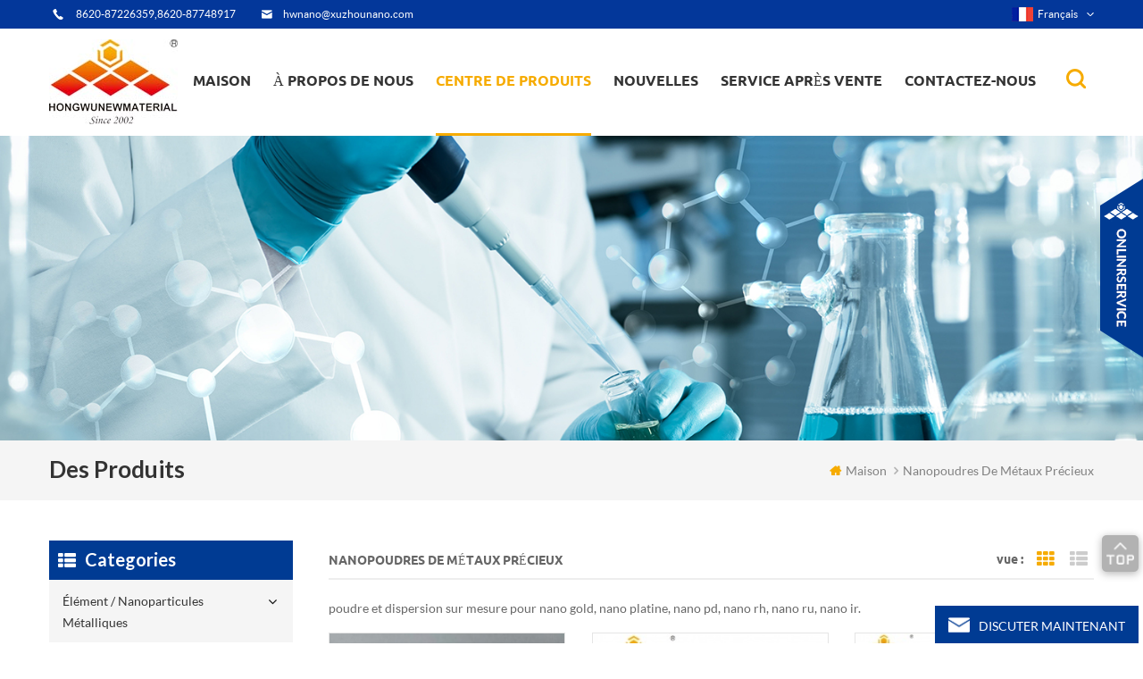

--- FILE ---
content_type: text/html
request_url: https://fr.hwnanomaterial.com/precious-metal-nanopowders_c138_7
body_size: 21080
content:
<!DOCTYPE html PUBLIC "-//W3C//DTD XHTML 1.0 Transitional//EN" "http://www.w3.org/TR/xhtml1/DTD/xhtml1-transitional.dtd">
<html xmlns="http://www.w3.org/1999/xhtml">
    <head>
        <meta http-equiv="X-UA-Compatible" content="IE=edge">
            <meta http-equiv="X-UA-Compatible" content="IE=9" />
            <meta http-equiv="X-UA-Compatible" content="IE=edge,Chrome=1" />
            <meta name="viewport" content="width=device-width, initial-scale=1, minimum-scale=1">
                <meta http-equiv="Content-Type" content="text/html; charset=utf-8" />
                <title>Nanoparticules De Métaux Précieux,nanoparticules D'or - HWNANO</title>
                <meta name="keywords" content="Catalyseur nano-platine,nanoparticules de germanium,nanoparticules de palladium" />
                <meta name="description" content="HWNANO est fournisseur de nanoparticules de porcelaine,principalement des produits de nanoparticules de métaux précieux,des nanoparticules d'or avec des années d'expérience. commandez aujourd'hui!" />
                                    <link rel="alternate" hreflang="en" href="https://www.hwnanomaterial.com/precious-metal-nanopowders_c138_7" />
                                    <link rel="alternate" hreflang="fr" href="https://fr.hwnanomaterial.com/precious-metal-nanopowders_c138_7" />
                                    <link rel="alternate" hreflang="de" href="https://de.hwnanomaterial.com/precious-metal-nanopowders_c138_7" />
                                    <link rel="alternate" hreflang="ru" href="https://ru.hwnanomaterial.com/precious-metal-nanopowders_c138_7" />
                                    <link rel="alternate" hreflang="it" href="https://it.hwnanomaterial.com/precious-metal-nanopowders_c138_7" />
                                    <link rel="alternate" hreflang="es" href="https://es.hwnanomaterial.com/precious-metal-nanopowders_c138_7" />
                                    <link rel="alternate" hreflang="pt" href="https://pt.hwnanomaterial.com/precious-metal-nanopowders_c138_7" />
                                    <link rel="alternate" hreflang="ja" href="https://ja.hwnanomaterial.com/precious-metal-nanopowders_c138_7" />
                                    <link rel="alternate" hreflang="ko" href="https://ko.hwnanomaterial.com/precious-metal-nanopowders_c138_7" />
                                    <link rel="alternate" hreflang="tr" href="https://tr.hwnanomaterial.com/precious-metal-nanopowders_c138_7" />
                                <link href="/template/images/logo-icon.png" rel="shortcut icon"  />
                <link type="text/css" rel="stylesheet" href="/template/css/bootstrap.css" />
                <link type="text/css" rel="stylesheet" href="/template/css/style.css" />
                <link type="text/css" rel="stylesheet" href="/template/css/flexnav.css" />
                <link type="text/css" rel="stylesheet" href="/template/css/font-awesome.min.css" />
                <link type="text/css" rel="stylesheet" href="/template/css/meanmenu.min.css" />
                <link type="text/css" rel="stylesheet" href="/template/css/animate.css" />
                <script type="text/javascript" src="/template/js/jquery-1.8.3.js"></script>
                <script language="javascript" src="/js/jquery.validate.min.js"></script>
                <script language="javascript" src="/js/jquery.blockUI.js"></script>
                <script type="text/javascript" src="/js/front/common.js"></script>
                <script type="text/javascript" src="/js/jcarousellite_1.0.1.pack.js"></script>
                <script type="text/javascript" src="/template/js/bootstrap.js"></script>
                <script type="text/javascript" src="/template/js/demo.js"></script>
                <script type="text/javascript" src="/template/js/slick.js"></script>
                <script type="text/javascript" src="/template/js/mainscript.js"></script>
                <script type="text/javascript" src="/template/js/jquery.treemenu.js"></script>
                <script type="text/javascript" src="/template/js/easyResponsiveTabs.js"></script>
                <script type="text/javascript" src="/template/js/wow.min.js"></script>
																	
                <script >
                    if( /Android|webOS|iPhone|iPad|iPod|BlackBerry|IEMobile|Opera Mini/i.test(navigator.userAgent) ) {
                        $(function () {       
                            $('.newm img').attr("style","");
                            $(".newm img").attr("width","");
                            $(".newm img").attr("height","");     

                        })
                    }
                </script>
                <script>
                    new WOW().init();
                </script>
                <!--[if it ie9]
                    <script src="js/html5shiv.min.js"></script>
                    <script src="js/respond.min.js"></script>
                -->
                <!--[if IE 8]>
                    <script src="https://oss.maxcdn.com/libs/html5shiv/3.7.0/html5shiv.js"></script>
                    <script src="https://oss.maxcdn.com/libs/respond.js/1.3.0/respond.min.js"></script>
                <![endif]-->
                <!-- Google Tag Manager -->
<script>(function(w,d,s,l,i){w[l]=w[l]||[];w[l].push({'gtm.start':
new Date().getTime(),event:'gtm.js'});var f=d.getElementsByTagName(s)[0],
j=d.createElement(s),dl=l!='dataLayer'?'&l='+l:'';j.async=true;j.src=
'https://www.googletagmanager.com/gtm.js?id='+i+dl;f.parentNode.insertBefore(j,f);
})(window,document,'script','dataLayer','GTM-WRJ8K8');</script>
<!-- End Google Tag Manager -->
                </head>
                <body> 
                    <!-- Google Tag Manager (noscript) -->
<noscript><iframe src="https://www.googletagmanager.com/ns.html?id=GTM-WRJ8K8"
height="0" width="0" style="display:none;visibility:hidden"></iframe></noscript>
<!-- End Google Tag Manager (noscript) -->                    <div class="main main-t">
                        <div class="main-box">
                            <div class="main-top clearfix">
                                <div class="t-con">
                                                                            <p><i><img src="/template/images/t-con-01.png"/></i><span>8620-87226359,8620-87748917</span></p>
                                                                                                                                                        <p><i><img src="/template/images/t-con-02.png"  /></i><a rel="nofollow" href="mailto:hwnano@xuzhounano.com">hwnano@xuzhounano.com</a></p>
                                                                    </div>
                                <div class="fy-xiala">
                                    <dl class="select">
                                                                                        <dt><img src="/images/front/country/fr.png"  alt="français"/>français</dt>
                                                                                    <dd>
                                            <ul>
                                                                                                        <li><a href="https://www.hwnanomaterial.com/precious-metal-nanopowders_c138_7"><img src="/images/front/country/en.png"  alt="English"/>English</a></li>
                                                                                                            <li><a href="https://de.hwnanomaterial.com/precious-metal-nanopowders_c138_7"><img src="/images/front/country/de.png"  alt="Deutsch"/>Deutsch</a></li>
                                                                                                            <li><a href="https://ru.hwnanomaterial.com/precious-metal-nanopowders_c138_7"><img src="/images/front/country/ru.png"  alt="русский"/>русский</a></li>
                                                                                                            <li><a href="https://it.hwnanomaterial.com/precious-metal-nanopowders_c138_7"><img src="/images/front/country/it.png"  alt="italiano"/>italiano</a></li>
                                                                                                            <li><a href="https://es.hwnanomaterial.com/precious-metal-nanopowders_c138_7"><img src="/images/front/country/es.png"  alt="español"/>español</a></li>
                                                                                                            <li><a href="https://pt.hwnanomaterial.com/precious-metal-nanopowders_c138_7"><img src="/images/front/country/pt.png"  alt="português"/>português</a></li>
                                                                                                            <li><a href="https://ja.hwnanomaterial.com/precious-metal-nanopowders_c138_7"><img src="/images/front/country/ja.png"  alt="日本語"/>日本語</a></li>
                                                                                                            <li><a href="https://ko.hwnanomaterial.com/precious-metal-nanopowders_c138_7"><img src="/images/front/country/ko.png"  alt="한국의"/>한국의</a></li>
                                                                                                            <li><a href="https://tr.hwnanomaterial.com/precious-metal-nanopowders_c138_7"><img src="/images/front/country/tr.png"  alt="Türkçe"/>Türkçe</a></li>
                                                                                                </ul>
                                        </dd>
                                    </dl>
                                </div>

                            </div>
                        </div>
                    </div>
                    <div class="main main-h clearfix">
                        <div class="top-search">
                            <div class="main-box">
                                <div class="top-searchW">
                                    <div class="input-group">
                                        <h4>quels nanomatériaux cherchez-vous?</h4>
                                        <div class="header_search clearfix">
                                            <input name="search_keyword" onkeydown="javascript:enterIn(event);" type="text" onfocus="if(this.value=='entrez un produit qui vous intéresse'){this.value='';}" onblur="if(this.value==''){this.value='entrez un produit qui vous intéresse';}" target="_blank" class="search_main form-control" placeholder="entrez un produit qui vous intéresse">
                                                <input type="submit" class="search_btn btn_search1" value="">
                                                    </div>
                                                    <span class="input-group-addon close-search"><i class="fa fa-times"></i></span>
                                                    </div>
                                                    </div>
                                                    </div>
                                                    </div>
                                                    <div class="main-box">
                                                        <div class="main-head clearfix">
                                                            <div class="logo">
                                                                                                                                                                                                            <div>
                                                                            <a class="lgo-01" href="/"><img src="/uploadfile/userimg/c45f2b61d1a9f448d73bf5f0f29eb8f9.jpg" alt="Hongwu International Group Ltd"/></a>
                                                                        </div>
                                                                                                                                                                                                </div>
                                                            <div class="attr-nav">
                                                                <div class="search">
                                                                    <a href="#"></a>
                                                                </div>
                                                            </div>
                                                            <ul id="navigation" class="clearfix">
                                                                <li ><span><a href="/">maison</a></span></li>
                                                                                                                                <li ><span><a href="/about-us_d3">à propos de nous</a></span>
                                                                                                                                              <ul>
                                                                             
                                                                                <li><span><a href="/technology-service_d4">technologie et service</a></span></li>
                                                                             
                                                                                <li><span><a href="/equipment_d5">équipement</a></span></li>
                                                                             
                                                                                <li><span><a href="/terms-payment_d8">termes et paiement</a></span></li>
                                                                             
                                                                                <li><span><a href="/faq_d9">FAQ</a></span></li>
                                                                             
                                                                                <li><span><a href="/shipping-informaiton_d10">information d'expédition</a></span></li>
                                                                             
                                                                                <li><span><a href="/customization-service-of-nanoparticles_d13">service de personnalisation de nanoparticules</a></span></li>
                                                                                                                                                    </ul>
                                                                                                                                    </li>
                                                                <li  class="active" ><span><a href="/products">centre de produits</a></span>
                                                                    <ul>
                                                                                                                                                                                                                                    <li><span><a href="/element-metal-nanoparticles_c1">élément / nanoparticules métalliques</a></span>
                                                                                                                                                                            <ul>
                                                                                                                                                                                             
                                                                                                    <li><span><a href="/al-aluminum-nanoparticles_c122">nanoparticules d'aluminium al</a></span></li>
                                                                                                                                                                                                                                                                                             
                                                                                                    <li><span><a href="/bi-bismuth-nanoparticles_c2">nanoparticules de bi-bismuth</a></span></li>
                                                                                                                                                                                                                                                                                             
                                                                                                    <li><span><a href="/cu-copper-nanoparticles_c4">nanoparticules de cuivre cu</a></span></li>
                                                                                                                                                                                                                                                                                             
                                                                                                    <li><span><a href="/micron-copper-powders_c106">poudres de cuivre micron</a></span></li>
                                                                                                                                                                                                                                                                                             
                                                                                                    <li><span><a href="/co-cobalt-nanoparticles_c5">nanoparticules de cobalt co</a></span></li>
                                                                                                                                                                                                                                                                                             
                                                                                                    <li><span><a href="/fe-iron-nanopowders_c123">nanopoudres de fer fe</a></span></li>
                                                                                                                                                                                                                                                                                             
                                                                                                    <li><span><a href="/in-indium-nanoparticles_c8">dans les nanoparticules d&#39;indium</a></span></li>
                                                                                                                                                                                                                                                                                             
                                                                                                    <li><span><a href="/mo-molybdenum-nanoparticle_c9">mo nanoparticules de molybdène</a></span></li>
                                                                                                                                                                                                                                                                                             
                                                                                                    <li><span><a href="/ni-nickel-nanoparticles_c10">nanoparticules de nickel</a></span></li>
                                                                                                                                                                                                                                                                                             
                                                                                                    <li><span><a href="/nb-niobium-nanoparticle_c11">nanoparticule de niobium nb</a></span></li>
                                                                                                                                                                                                                                                                                             
                                                                                                    <li><span><a href="/stainless-steel-316l-nanoparticle_c19">nanoparticule d'acier inoxydable 316l</a></span></li>
                                                                                                                                                                                                                                                                                             
                                                                                                    <li><span><a href="/stainless-steel-430-nanoparticle_c20">acier inoxydable 430 nanoparticule</a></span></li>
                                                                                                                                                                                                                                                                                             
                                                                                                    <li><span><a href="/w-tungsten-nanoparticles_c21">w nanoparticules de tungstène</a></span></li>
                                                                                                                                                                                                                                                                                             
                                                                                                    <li><span><a href="/ta-tantalum-nanopowders_c22">nanopoudres de tantale</a></span></li>
                                                                                                                                                                                                                                                                                             
                                                                                                    <li><span><a href="/zn-zinc-nanoparticles_c121">nanoparticules de zinc</a></span></li>
                                                                                                                                                                                                                                                                                             
                                                                                                    <li><span><a href="/sn-tin-nanopowder_c24">sn étain nanopoudre</a></span></li>
                                                                                                                                                                                                                                                                                             
                                                                                                    <li><span><a href="/zr-zirconium-powder_c26">zr zirconium poudre</a></span></li>
                                                                                                                                                                                                                                                                                             
                                                                                                    <li><span><a href="/b-boron-nanopowders_c29">b nanopoudres de bore</a></span></li>
                                                                                                                                                                                                                                                                                             
                                                                                                    <li><span><a href="/ti-titanium-nanoparticles_c128">nanoparticules de titane ti</a></span></li>
                                                                                                                                                                                                                                                                                             
                                                                                                    <li><span><a href="/si-silicon-nanoparticles_c28">si nanoparticules de silicium</a></span></li>
                                                                                                                                                                                                                                                                                    </ul>
                                                                                                                                                                    </li>
                                                                                                                                                                                                                                                                                                                <li><span><a href="/customization-of-nanomaterials_c145">personnalisation des nanomatériaux</a></span>
                                                                                                                                                                    </li>
                                                                                                                                                                                                                                                                                                                <li><span><a href="/nano-colloids_c157">nano colloïdes</a></span>
                                                                                                                                                                            <ul>
                                                                                                                                                                                             
                                                                                                    <li><span><a href="/colloidal-gold-au_c158">or colloïdal (au)</a></span></li>
                                                                                                                                                                                                                                                                                             
                                                                                                    <li><span><a href="/antibacterial-colloidal-silver-ag_c147">dispersion antibactérienne nano argent</a></span></li>
                                                                                                                                                                                                                                                                                             
                                                                                                    <li><span><a href="/colloidal-platinum-pt_c160">platine colloïdal(pt)</a></span></li>
                                                                                                                                                                                                                                                                                                                                                                                                                                                                                </ul>
                                                                                                                                                                    </li>
                                                                                                                                                                                                                                                                                                                <li><span><a href="/silver-nanowire-conductive-ink_c156">encre conductrice à nanofils d'argent</a></span>
                                                                                                                                                                    </li>
                                                                                                                                                                                                                                                                                                                <li><span><a href="/silver-nanopowders-ag_c109">nanopoudres d'argent (ag)</a></span>
                                                                                                                                                                            <ul>
                                                                                                                                                                                             
                                                                                                    <li><span><a href="/ag-silver-nanoparticles-nanopowders_c13">nanoparticules d'argent / nanopoudres</a></span></li>
                                                                                                                                                                                                                                                                                             
                                                                                                    <li><span><a href="/conductive-silver-powders_c105">poudres d'argent conductrices</a></span></li>
                                                                                                                                                                                                                                                                                             
                                                                                                    <li><span><a href="/silver-coated-copper-powder_c14">poudre de cuivre enduite d'argent</a></span></li>
                                                                                                                                                                                                                                                                                    </ul>
                                                                                                                                                                    </li>
                                                                                                                                                                                                                                                                                                                <li><span><a href="/carbon-nanotubes_c107">nanotubes de carbone</a></span>
                                                                                                                                                                            <ul>
                                                                                                                                                                                             
                                                                                                    <li><span><a href="/single-walled-carbon-nanotubes-swcnts_c71">nanotubes de carbone à simple paroi (swcnts)</a></span></li>
                                                                                                                                                                                                                                                                                             
                                                                                                    <li><span><a href="/double-walled-carbon-nanotubes-dwcnts_c72">nanotubes de carbone à double paroi (dwcnts)</a></span></li>
                                                                                                                                                                                                                                                                                             
                                                                                                    <li><span><a href="/multi-walled-carbon-nanotubes-mwcnts_c73">nanotubes de carbone multi-parois (mwcnts)</a></span></li>
                                                                                                                                                                                                                                                                                             
                                                                                                    <li><span><a href="/mwcnts-cooh_c74">mwcnts-cooh</a></span></li>
                                                                                                                                                                                                                                                                                             
                                                                                                    <li><span><a href="/mwcnts-oh_c75">mwcnts-oh</a></span></li>
                                                                                                                                                                                                                                                                                             
                                                                                                    <li><span><a href="/swcnts-with-functional-groups_c116">swcnts avec des groupes fonctionnels</a></span></li>
                                                                                                                                                                                                                                                                                             
                                                                                                    <li><span><a href="/nickel-coated-mwcnts_c76">mwcnts nickelés</a></span></li>
                                                                                                                                                                                                                                                                                             
                                                                                                    <li><span><a href="/carbon-nanotubes-dispersion_c78">dispersion de cnts</a></span></li>
                                                                                                                                                                                                                                                                                             
                                                                                                    <li><span><a href="/nitrogen-doped-graphitization-mwcnts_c95">mwcnts de graphitisation dopés à l'azote</a></span></li>
                                                                                                                                                                                                                                                                                             
                                                                                                    <li><span><a href="/titanate-nanotubes_c119">nanotubes de titanate</a></span></li>
                                                                                                                                                                                                                                                                                             
                                                                                                    <li><span><a href="/amino-modified-carbon-nanotubes_c137">nanotubes de carbone amino-modifiés</a></span></li>
                                                                                                                                                                                                                                                                                    </ul>
                                                                                                                                                                    </li>
                                                                                                                                                                                                                                                                                                                <li><span><a href="/precious-metal-nanopowders_c138">nanopoudres de métaux précieux</a></span>
                                                                                                                                                                            <ul>
                                                                                                                                                                                             
                                                                                                    <li><span><a href="/precious-metal-oxide-nanoparticles_c146">nanoparticules d'oxyde de métal précieux</a></span></li>
                                                                                                                                                                                                                                                                                             
                                                                                                    <li><span><a href="/au-gold-nanoparticle_c12">nanoparticule d'or au</a></span></li>
                                                                                                                                                                                                                                                                                             
                                                                                                    <li><span><a href="/pt-platinum-nanoparticle_c15">pt platine nanoparticule</a></span></li>
                                                                                                                                                                                                                                                                                             
                                                                                                    <li><span><a href="/pd-palladium-nanoparticle_c16">nanoparticule de palladium de palladium</a></span></li>
                                                                                                                                                                                                                                                                                             
                                                                                                    <li><span><a href="/rh-rhodium-nanoparticle_c17">Rh rhodium nanoparticule</a></span></li>
                                                                                                                                                                                                                                                                                             
                                                                                                    <li><span><a href="/ru-ruthenium-nanoparticle_c18">ru ruthénium nanoparticule</a></span></li>
                                                                                                                                                                                                                                                                                             
                                                                                                    <li><span><a href="/ir-iridium-nanoparticle_c136">ir iridium nanoparticule</a></span></li>
                                                                                                                                                                                                                                                                                             
                                                                                                    <li><span><a href="/ge-germanium-nanoparticles_c27">ge germanium nanoparticules</a></span></li>
                                                                                                                                                                                                                                                                                    </ul>
                                                                                                                                                                    </li>
                                                                                                                                                                                                                                                                                                                <li><span><a href="/oxides-nanoparticles_c49">nanoparticules d'oxydes</a></span>
                                                                                                                                                                            <ul>
                                                                                                                                                                                             
                                                                                                    <li><span><a href="/sio2-silicon-dioxide-nanopowder_c50">sio2 nanopoudre de dioxyde de silicium</a></span></li>
                                                                                                                                                                                                                                                                                             
                                                                                                    <li><span><a href="/al2o3-aluminum-oxide-nanopowder_c51">nanopoudre d'oxyde d'aluminium al2o3</a></span></li>
                                                                                                                                                                                                                                                                                             
                                                                                                    <li><span><a href="/cuo-copper-oxide-nanopowder_c52">nanopoudre d'oxyde de cuivre cuo</a></span></li>
                                                                                                                                                                                                                                                                                             
                                                                                                    <li><span><a href="/cu2o-cuprous-oxide-nanopowder_c53">nanopoudre d'oxyde cuivreux cu2o</a></span></li>
                                                                                                                                                                                                                                                                                             
                                                                                                    <li><span><a href="/fe3o4-iron-oxide-black-nanopowder_c54">fe3o4 oxyde de fer nanopoudre noire</a></span></li>
                                                                                                                                                                                                                                                                                             
                                                                                                    <li><span><a href="/fe2o3-iron-oxide-red-nanopowder_c55">fe2o3 oxyde de fer nanopoudre rouge</a></span></li>
                                                                                                                                                                                                                                                                                             
                                                                                                    <li><span><a href="/mgo-magnesium-oxide-nanopowder_c56">nanopoudre d'oxyde de magnésium de mgo</a></span></li>
                                                                                                                                                                                                                                                                                             
                                                                                                    <li><span><a href="/ni2o3-nickelic-oxide-nanopowder_c57">nanopoudre d'oxyde de nickel nio</a></span></li>
                                                                                                                                                                                                                                                                                             
                                                                                                    <li><span><a href="/sno2-tin-oxide-nanopowder_c58">nanopoudre d'oxyde d'étain sno2</a></span></li>
                                                                                                                                                                                                                                                                                             
                                                                                                    <li><span><a href="/tio2-titanium-oxide-nanopowder_c59">tio2 nanopoudre d'oxyde de titane</a></span></li>
                                                                                                                                                                                                                                                                                             
                                                                                                    <li><span><a href="/wo3-tungsten-oxide-nanopowder_c60">wo3 nanopoudre d'oxyde de tungstène</a></span></li>
                                                                                                                                                                                                                                                                                             
                                                                                                    <li><span><a href="/zro2-zirconium-oxide-nanopowder_c61">zro2 nanopoudre d'oxyde de zirconium</a></span></li>
                                                                                                                                                                                                                                                                                             
                                                                                                    <li><span><a href="/y2o3-yttrium-oxide-nanopowder_c62">nanopoudre d'oxyde d'yttrium y2o3</a></span></li>
                                                                                                                                                                                                                                                                                             
                                                                                                    <li><span><a href="/zno-zinc-oxide-nanopowder_c63">zno nanopoudre d'oxyde de zinc</a></span></li>
                                                                                                                                                                                                                                                                                             
                                                                                                    <li><span><a href="/azo-aluminum-zinc-oxide-nanopowder_c64">nanopoudre d'oxyde de zinc d'azo aluminium</a></span></li>
                                                                                                                                                                                                                                                                                             
                                                                                                    <li><span><a href="/ito-indium-tin-oxide-nanopowder_c65">Ito nanopoudre d'oxyde d'étain d'indium</a></span></li>
                                                                                                                                                                                                                                                                                             
                                                                                                    <li><span><a href="/ato-antimony-tin-oxide-nanopowder_c66">nanopoudre d'oxyde d'étain d'antimoine d'ato</a></span></li>
                                                                                                                                                                                                                                                                                             
                                                                                                    <li><span><a href="/in2o3-indium-oxide-nanopowder_c67">Nanopoudre d'oxyde d'indium in2o3</a></span></li>
                                                                                                                                                                                                                                                                                             
                                                                                                    <li><span><a href="/sb2o3-antimony-oxide-nanopowder_c68">nanopoudre d'oxyde d'antimoine sb2o3</a></span></li>
                                                                                                                                                                                                                                                                                             
                                                                                                    <li><span><a href="/bi2o3-bismuth-oxide-nanopowder_c69">nanopoudre d'oxyde de bismuth de bi2o3</a></span></li>
                                                                                                                                                                                                                                                                                             
                                                                                                    <li><span><a href="/vo2-vanadium-dioxide-nanoparticles_c150">nanoparticules de dioxyde de vanadium vo2</a></span></li>
                                                                                                                                                                                                                                                                                             
                                                                                                    <li><span><a href="/ta2o5-tantalum-oxide-nanoparticles_c133">nanoparticules d'oxyde de tantale</a></span></li>
                                                                                                                                                                                                                                                                                             
                                                                                                    <li><span><a href="/ceo2-cerium-oxide-nanopowder_c154">nanopoudre d'oxyde de cérium ceo2</a></span></li>
                                                                                                                                                                                                                                                                                             
                                                                                                    <li><span><a href="/mno2-manganese-oxide-nanopowder_c165">Nanopoudre d'oxyde de manganèse MnO2</a></span></li>
                                                                                                                                                                                                                                                                                             
                                                                                                    <li><span><a href="/co3o4-cobalt-oxide-nanopowder_c166">Co3O4 Cobalt Oxide Nanopowder</a></span></li>
                                                                                                                                                                                                                                                                                    </ul>
                                                                                                                                                                    </li>
                                                                                                                                                                                                                                                                                                                <li><span><a href="/zirconia-powder-and-ceramic-parts_c124">poudre de zircone et pièces en céramique</a></span>
                                                                                                                                                                            <ul>
                                                                                                                                                                                             
                                                                                                    <li><span><a href="/zirconia-powder_c125">poudre de zircone</a></span></li>
                                                                                                                                                                                                                                                                                             
                                                                                                    <li><span><a href="/zirconia-ceramic-parts_c126">pièces en céramique de zircone</a></span></li>
                                                                                                                                                                                                                                                                                    </ul>
                                                                                                                                                                    </li>
                                                                                                                                                                                                                                                                                                                <li><span><a href="/silicon-carbide-nanopowders-sic_c108">nanopoudres de carbure de silicium (sic)</a></span>
                                                                                                                                                                            <ul>
                                                                                                                                                                                             
                                                                                                    <li><span><a href="/beta-silicon-carbide-whisker-nanowire-fiber_c39">moustache carbure de silicium bêta / nanofil / fibre</a></span></li>
                                                                                                                                                                                                                                                                                             
                                                                                                    <li><span><a href="/beta-silicon-carbide-nanopowders_c40">nanopoudres de carbure de silicium bêta</a></span></li>
                                                                                                                                                                                                                                                                                    </ul>
                                                                                                                                                                    </li>
                                                                                                                                                                                                                                                                                                                <li><span><a href="/metal-nanowires_c86">nanofils métalliques</a></span>
                                                                                                                                                                            <ul>
                                                                                                                                                                                             
                                                                                                    <li><span><a href="/copper-nanowires-cunw_c87">nanofils de cuivre / cunw</a></span></li>
                                                                                                                                                                                                                                                                                             
                                                                                                    <li><span><a href="/silver-nanowires-agnw_c88">nanofils d'argent / agnw</a></span></li>
                                                                                                                                                                                                                                                                                                                                                                                                                                                                                         
                                                                                                    <li><span><a href="/gold-nanowires-aunw_c89">nanofils d'or / aunw</a></span></li>
                                                                                                                                                                                                                                                                                             
                                                                                                    <li><span><a href="/palladium-nanowires-pd_c110">nanofils de palladium (pd)</a></span></li>
                                                                                                                                                                                                                                                                                             
                                                                                                    <li><span><a href="/platinum-nanowires-pt_c111">nanofils de platine (pt)</a></span></li>
                                                                                                                                                                                                                                                                                             
                                                                                                    <li><span><a href="/rhodium-nanowires-rh_c112">nanofils de rhodium (rh)</a></span></li>
                                                                                                                                                                                                                                                                                             
                                                                                                    <li><span><a href="/ruthenium-nanowires-ru_c113">nanofils de ruthénium (ru)</a></span></li>
                                                                                                                                                                                                                                                                                             
                                                                                                    <li><span><a href="/iridium-nanowires-ir_c115">nanofils d'iridium (ir)</a></span></li>
                                                                                                                                                                                                                                                                                             
                                                                                                    <li><span><a href="/copper-nickel-nanowires_c90">nanofils de cuivre-nickel</a></span></li>
                                                                                                                                                                                                                                                                                             
                                                                                                    <li><span><a href="/zinc-oxide-zno-nanowires_c101">oxyde de zinc (zno) nanofils</a></span></li>
                                                                                                                                                                                                                                                                                             
                                                                                                    <li><span><a href="/silicon-nanowires-sinws_c162">nanofils de silicium (sinws)</a></span></li>
                                                                                                                                                                                                                                                                                             
                                                                                                    <li><span><a href="/silver-nanowires-solution_c127">solution de nanofils d'argent</a></span></li>
                                                                                                                                                                                                                                                                                    </ul>
                                                                                                                                                                    </li>
                                                                                                                                                                                                                                                                                                                <li><span><a href="/metal-alloy-nanoparticles_c30">nanoparticules d'alliage métallique</a></span>
                                                                                                                                                                            <ul>
                                                                                                                                                                                             
                                                                                                    <li><span><a href="/ternary-alloy-nanopowders_c140">nanopoudres d'alliage ternaire</a></span></li>
                                                                                                                                                                                                                                                                                             
                                                                                                    <li><span><a href="/tungsten-copper-w-cu-alloy-nanopowder_c139">nanopoudre d'alliage de tungstène-cuivre (w-cu)</a></span></li>
                                                                                                                                                                                                                                                                                             
                                                                                                    <li><span><a href="/copper-zinc-cu-zn-alloy-nanopowder_c34">nanopoudre d'alliage de cuivre-zinc (cu-zn)</a></span></li>
                                                                                                                                                                                                                                                                                             
                                                                                                    <li><span><a href="/nickel-titanium-ni-ti-alloy-nanopowder_c35">nanopoudre d'alliage de nickel titane (ni-ti)</a></span></li>
                                                                                                                                                                                                                                                                                             
                                                                                                    <li><span><a href="/iron-nickel-cobalt-fe-ni-co-alloy-nanopowder_c36">nanopoudre de nickel-cobalt de fer (fe-ni-co)</a></span></li>
                                                                                                                                                                                                                                                                                             
                                                                                                    <li><span><a href="/chromium-nickel-iron-cr-ni-fe-alloy-nanopowder_c143">nanopoudre d'alliage de chrome-nickel-fer (cr-ni-fe)</a></span></li>
                                                                                                                                                                                                                                                                                             
                                                                                                    <li><span><a href="/iron-chrome-cobalt-fe-cr-co-alloy-nanopowder_c37">nanopoudre de fer cobalt de chrome de fer (fe-cr-co)</a></span></li>
                                                                                                                                                                                                                                                                                             
                                                                                                    <li><span><a href="/ferronickel-fe-ni-alloy-nanopowder_c31">nanopoudre d'alliage de ferronickel (fe-ni)</a></span></li>
                                                                                                                                                                                                                                                                                             
                                                                                                    <li><span><a href="/tin-bismuth-sn-bi-alloy-nanopowder_c144">nanopoudre d'alliage d'étain bismuth (sn-bi)</a></span></li>
                                                                                                                                                                                                                                                                                             
                                                                                                    <li><span><a href="/tin-copper-sn-cu-alloy-nanopowde_c32">alliage d'étain cuivre (sn-cu) nanopowde</a></span></li>
                                                                                                                                                                                                                                                                                             
                                                                                                    <li><span><a href="/nickel-chrome-ni-cr-alloy-nanopowder_c33">nanopoudre d'alliage de nickel chrome (ni-cr)</a></span></li>
                                                                                                                                                                                                                                                                                             
                                                                                                    <li><span><a href="/nickel-cobalt-ni-co-alloy-nanopowder_c129">nickel cobalt (ni-co) alliage nanopoudre</a></span></li>
                                                                                                                                                                                                                                                                                             
                                                                                                    <li><span><a href="/nickel-copper-ni-cu-alloy-nanopowder_c134">nanopoudre d'alliage de nickel-cuivre (ni-cu)</a></span></li>
                                                                                                                                                                                                                                                                                             
                                                                                                    <li><span><a href="/silver-copper-ag-cu-alloy-nanopowder_c163">nanopoudre d'alliage argent-cuivre (ag-cu)</a></span></li>
                                                                                                                                                                                                                                                                                             
                                                                                                    <li><span><a href="/silver-tin-ag-sn-alloy-nanopowder_c164">nanopoudre d'alliage d'argent-étain (ag-sn)</a></span></li>
                                                                                                                                                                                                                                                                                    </ul>
                                                                                                                                                                    </li>
                                                                                                                                                                                                                                                                                                                <li><span><a href="/carbon-material-nanopowders_c70">nanopoudres de matériaux de carbone</a></span>
                                                                                                                                                                            <ul>
                                                                                                                                                                                             
                                                                                                    <li><span><a href="/nano-graphene_c79">nano graphène</a></span></li>
                                                                                                                                                                                                                                                                                             
                                                                                                    <li><span><a href="/nano-graphene-oxide_c80">oxyde de nano-graphène</a></span></li>
                                                                                                                                                                                                                                                                                             
                                                                                                    <li><span><a href="/graphene-nanoplatelets_c81">nanoplatelets de graphène</a></span></li>
                                                                                                                                                                                                                                                                                             
                                                                                                    <li><span><a href="/nano-diamond-powder_c83">poudre de nano diamant</a></span></li>
                                                                                                                                                                                                                                                                                             
                                                                                                    <li><span><a href="/graphite-nanopowder_c84">nanopoudre de graphite</a></span></li>
                                                                                                                                                                                                                                                                                             
                                                                                                    <li><span><a href="/fullerene-nanopowders_c85">nanopoudres de fullerène</a></span></li>
                                                                                                                                                                                                                                                                                             
                                                                                                    <li><span><a href="/carbon-nanohorn_c131">carbone nanohorn</a></span></li>
                                                                                                                                                                                                                                                                                    </ul>
                                                                                                                                                                    </li>
                                                                                                                                                                                                                                                                                                                <li><span><a href="/nitrides-nanoparticles_c44">nanoparticules de nitrures</a></span>
                                                                                                                                                                            <ul>
                                                                                                                                                                                             
                                                                                                    <li><span><a href="/aln-aluminum-nitride-nanopowder_c45">aln nitrure d'aluminium nanopoudre</a></span></li>
                                                                                                                                                                                                                                                                                             
                                                                                                    <li><span><a href="/bn-boron-nitride-nanopowder_c46">nanopoudre de bore de nitrure de bore</a></span></li>
                                                                                                                                                                                                                                                                                             
                                                                                                    <li><span><a href="/si3n4-silicon-nitride-powder_c47">si3n4 poudre de nitrure de silicium</a></span></li>
                                                                                                                                                                                                                                                                                             
                                                                                                    <li><span><a href="/tin-titanium-nitride-nanopowder_c48">nanopoudre de nitrure de titane d'étain</a></span></li>
                                                                                                                                                                                                                                                                                    </ul>
                                                                                                                                                                    </li>
                                                                                                                                                                                                                                                                                                                <li><span><a href="/compound-nanomaterials_c96">plus de nanomatériaux</a></span>
                                                                                                                                                                            <ul>
                                                                                                                                                                                             
                                                                                                    <li><span><a href="/tib2-titanium-diboride-powder_c97">poudre de diborure de titane tib2</a></span></li>
                                                                                                                                                                                                                                                                                             
                                                                                                    <li><span><a href="/tungsten-carbide-wc-alloy-nanopowder_c41">nanopoudre d'alliage de carbure de tungstène (wc)</a></span></li>
                                                                                                                                                                                                                                                                                             
                                                                                                    <li><span><a href="/tungsten-carbide-cobalt-wc-co-alloy-nanopowder_c42">carbure de tungstène cobalt (wc-co) alliage nanopoudre</a></span></li>
                                                                                                                                                                                                                                                                                             
                                                                                                    <li><span><a href="/laf3-lanthanum-trifluoride-nanopowder_c98">laf3 nanopoudre de trifluorure de lanthane</a></span></li>
                                                                                                                                                                                                                                                                                             
                                                                                                    <li><span><a href="/zrh2-zirconium-hydride-powder_c99">zrh2 poudre d'hydrure de zirconium</a></span></li>
                                                                                                                                                                                                                                                                                             
                                                                                                    <li><span><a href="/tih2-titanium-hydride-powder_c100">tih2 poudre d'hydrure de titane</a></span></li>
                                                                                                                                                                                                                                                                                             
                                                                                                    <li><span><a href="/tic-titanium-carbide-nanopowder_c43">tic nanopoudre de titane de carbure</a></span></li>
                                                                                                                                                                                                                                                                                             
                                                                                                    <li><span><a href="/b4c-boron-carbide-nanopowders_c130">nanopoudres de carbure de bore b4c</a></span></li>
                                                                                                                                                                                                                                                                                             
                                                                                                    <li><span><a href="/batio3-barium-titanate-nanopowder_c132">batio3 nanopoudre de titanate de baryum</a></span></li>
                                                                                                                                                                                                                                                                                             
                                                                                                    <li><span><a href="/zrb2-zirconium-diboride-powder_c135">zrb2 poudre de zirconium diborure</a></span></li>
                                                                                                                                                                                                                                                                                    </ul>
                                                                                                                                                                    </li>
                                                                                                                                                                                                                        </ul>
                                                                </li>
                                                                                                                                <li ><span><a href="/more-nanoparticles-nanomaterial_nc1">nouvelles</a></span>
                                                                                                                                            <ul>
                                                                                                                                                            <li><span><a href="/nanofils-moustaches-nanorodes-etc_nc39">nanofils, moustaches, nanorodes, etc.</a></span></li>
                                                                                                                                                            <li><span><a href="/nano-dispersion_nc36">nano dispersion</a></span></li>
                                                                                                                                                            <li><span><a href="/l-ment-m-tal-alliage-nanoparticules_nc10">élément / métal / alliage nanoparticules</a></span></li>
                                                                                                                                                            <li><span><a href="/nanoparticules-d-39-oxyde-m-tallique_nc11">nanoparticules d&#39;oxyde métallique</a></span></li>
                                                                                                                                                            <li><span><a href="/nanomat-riaux-de-carbone_nc2">nanomatériaux de carbone</a></span></li>
                                                                                                                                                            <li><span><a href="/nanomat-riau-magn-tique_nc3">nanomatériau magnétique</a></span></li>
                                                                                                                                                            <li><span><a href="/mat-riaux-conducteurs_nc12">matériaux conducteurs</a></span></li>
                                                                                                                                                            <li><span><a href="/nano-compos_nc7">nano composé</a></span></li>
                                                                                                                                                    </ul>
                                                                                                                                    </li>
                                                                                                                                <li ><span><a href="/service-support_d14">service après vente</a></span>
                                                                                                                                    </li>
                                                                                                                                <li ><span><a href="/contact-us_d2">Contactez-nous</a></span>
                                                                                                                                    </li>
                                                            </ul>
                                                            <div class="mobile-menu-area">
                                                                <div class="container">
                                                                    <div class="row">
                                                                        <nav id="mobile-menu">
                                                                            <ul class="clearfix">
                                                                                <li ><a href="/">maison</a></li>
                                                                                                                                                                <li ><a href="/about-us_d3">à propos de nous</a>
                                                                                                                                                                            <ul>
                                                                                             
                                                                                                <li><a href="/technology-service_d4">technologie et service</a></li>
                                                                                             
                                                                                                <li><a href="/equipment_d5">équipement</a></li>
                                                                                             
                                                                                                <li><a href="/terms-payment_d8">termes et paiement</a></li>
                                                                                             
                                                                                                <li><a href="/faq_d9">FAQ</a></li>
                                                                                             
                                                                                                <li><a href="/shipping-informaiton_d10">information d'expédition</a></li>
                                                                                             
                                                                                                <li><a href="/customization-service-of-nanoparticles_d13">service de personnalisation de nanoparticules</a></li>
                                                                                                                                                                                    </ul>
                                                                                                                                                                    </li>
                                                                                <li  class="active" ><span><a href="/products">centre de produits</a></span>
                                                                                    <ul>
                                                                                                                                                                                    <li><a href="/element-metal-nanoparticles_c1">élément / nanoparticules métalliques</a>
                                                                                                                                                                                                    <ul>
                                                                                                                                                                                                                    <li><a href="/al-aluminum-nanoparticles_c122">nanoparticules d'aluminium al</a></li>
                                                                                                                                                                                                                    <li><a href="/bi-bismuth-nanoparticles_c2">nanoparticules de bi-bismuth</a></li>
                                                                                                                                                                                                                    <li><a href="/cu-copper-nanoparticles_c4">nanoparticules de cuivre cu</a></li>
                                                                                                                                                                                                                    <li><a href="/micron-copper-powders_c106">poudres de cuivre micron</a></li>
                                                                                                                                                                                                                    <li><a href="/co-cobalt-nanoparticles_c5">nanoparticules de cobalt co</a></li>
                                                                                                                                                                                                                    <li><a href="/fe-iron-nanopowders_c123">nanopoudres de fer fe</a></li>
                                                                                                                                                                                                                    <li><a href="/in-indium-nanoparticles_c8">dans les nanoparticules d&#39;indium</a></li>
                                                                                                                                                                                                                    <li><a href="/mo-molybdenum-nanoparticle_c9">mo nanoparticules de molybdène</a></li>
                                                                                                                                                                                                                    <li><a href="/ni-nickel-nanoparticles_c10">nanoparticules de nickel</a></li>
                                                                                                                                                                                                                    <li><a href="/nb-niobium-nanoparticle_c11">nanoparticule de niobium nb</a></li>
                                                                                                                                                                                                                    <li><a href="/stainless-steel-316l-nanoparticle_c19">nanoparticule d'acier inoxydable 316l</a></li>
                                                                                                                                                                                                                    <li><a href="/stainless-steel-430-nanoparticle_c20">acier inoxydable 430 nanoparticule</a></li>
                                                                                                                                                                                                                    <li><a href="/w-tungsten-nanoparticles_c21">w nanoparticules de tungstène</a></li>
                                                                                                                                                                                                                    <li><a href="/ta-tantalum-nanopowders_c22">nanopoudres de tantale</a></li>
                                                                                                                                                                                                                    <li><a href="/zn-zinc-nanoparticles_c121">nanoparticules de zinc</a></li>
                                                                                                                                                                                                                    <li><a href="/sn-tin-nanopowder_c24">sn étain nanopoudre</a></li>
                                                                                                                                                                                                                    <li><a href="/zr-zirconium-powder_c26">zr zirconium poudre</a></li>
                                                                                                                                                                                                                    <li><a href="/b-boron-nanopowders_c29">b nanopoudres de bore</a></li>
                                                                                                                                                                                                                    <li><a href="/ti-titanium-nanoparticles_c128">nanoparticules de titane ti</a></li>
                                                                                                                                                                                                                    <li><a href="/si-silicon-nanoparticles_c28">si nanoparticules de silicium</a></li>
                                                                                                                                                                                                            </ul>
                                                                                                                                                                                            </li>
                                                                                                                                                                                    <li><a href="/customization-of-nanomaterials_c145">personnalisation des nanomatériaux</a>
                                                                                                                                                                                            </li>
                                                                                                                                                                                    <li><a href="/nano-colloids_c157">nano colloïdes</a>
                                                                                                                                                                                                    <ul>
                                                                                                                                                                                                                    <li><a href="/colloidal-gold-au_c158">or colloïdal (au)</a></li>
                                                                                                                                                                                                                    <li><a href="/antibacterial-colloidal-silver-ag_c147">dispersion antibactérienne nano argent</a></li>
                                                                                                                                                                                                                    <li><a href="/colloidal-platinum-pt_c160">platine colloïdal(pt)</a></li>
                                                                                                                                                                                                                    <li><a href="/colloidal-palladium-pd_c161">palladium colloïdal (pd)</a></li>
                                                                                                                                                                                                            </ul>
                                                                                                                                                                                            </li>
                                                                                                                                                                                    <li><a href="/silver-nanowire-conductive-ink_c156">encre conductrice à nanofils d'argent</a>
                                                                                                                                                                                            </li>
                                                                                                                                                                                    <li><a href="/silver-nanopowders-ag_c109">nanopoudres d'argent (ag)</a>
                                                                                                                                                                                                    <ul>
                                                                                                                                                                                                                    <li><a href="/ag-silver-nanoparticles-nanopowders_c13">nanoparticules d'argent / nanopoudres</a></li>
                                                                                                                                                                                                                    <li><a href="/conductive-silver-powders_c105">poudres d'argent conductrices</a></li>
                                                                                                                                                                                                                    <li><a href="/silver-coated-copper-powder_c14">poudre de cuivre enduite d'argent</a></li>
                                                                                                                                                                                                            </ul>
                                                                                                                                                                                            </li>
                                                                                                                                                                                    <li><a href="/carbon-nanotubes_c107">nanotubes de carbone</a>
                                                                                                                                                                                                    <ul>
                                                                                                                                                                                                                    <li><a href="/single-walled-carbon-nanotubes-swcnts_c71">nanotubes de carbone à simple paroi (swcnts)</a></li>
                                                                                                                                                                                                                    <li><a href="/double-walled-carbon-nanotubes-dwcnts_c72">nanotubes de carbone à double paroi (dwcnts)</a></li>
                                                                                                                                                                                                                    <li><a href="/multi-walled-carbon-nanotubes-mwcnts_c73">nanotubes de carbone multi-parois (mwcnts)</a></li>
                                                                                                                                                                                                                    <li><a href="/mwcnts-cooh_c74">mwcnts-cooh</a></li>
                                                                                                                                                                                                                    <li><a href="/mwcnts-oh_c75">mwcnts-oh</a></li>
                                                                                                                                                                                                                    <li><a href="/swcnts-with-functional-groups_c116">swcnts avec des groupes fonctionnels</a></li>
                                                                                                                                                                                                                    <li><a href="/nickel-coated-mwcnts_c76">mwcnts nickelés</a></li>
                                                                                                                                                                                                                    <li><a href="/carbon-nanotubes-dispersion_c78">dispersion de cnts</a></li>
                                                                                                                                                                                                                    <li><a href="/nitrogen-doped-graphitization-mwcnts_c95">mwcnts de graphitisation dopés à l'azote</a></li>
                                                                                                                                                                                                                    <li><a href="/titanate-nanotubes_c119">nanotubes de titanate</a></li>
                                                                                                                                                                                                                    <li><a href="/amino-modified-carbon-nanotubes_c137">nanotubes de carbone amino-modifiés</a></li>
                                                                                                                                                                                                            </ul>
                                                                                                                                                                                            </li>
                                                                                                                                                                                    <li><a href="/precious-metal-nanopowders_c138">nanopoudres de métaux précieux</a>
                                                                                                                                                                                                    <ul>
                                                                                                                                                                                                                    <li><a href="/precious-metal-oxide-nanoparticles_c146">nanoparticules d'oxyde de métal précieux</a></li>
                                                                                                                                                                                                                    <li><a href="/au-gold-nanoparticle_c12">nanoparticule d'or au</a></li>
                                                                                                                                                                                                                    <li><a href="/pt-platinum-nanoparticle_c15">pt platine nanoparticule</a></li>
                                                                                                                                                                                                                    <li><a href="/pd-palladium-nanoparticle_c16">nanoparticule de palladium de palladium</a></li>
                                                                                                                                                                                                                    <li><a href="/rh-rhodium-nanoparticle_c17">Rh rhodium nanoparticule</a></li>
                                                                                                                                                                                                                    <li><a href="/ru-ruthenium-nanoparticle_c18">ru ruthénium nanoparticule</a></li>
                                                                                                                                                                                                                    <li><a href="/ir-iridium-nanoparticle_c136">ir iridium nanoparticule</a></li>
                                                                                                                                                                                                                    <li><a href="/ge-germanium-nanoparticles_c27">ge germanium nanoparticules</a></li>
                                                                                                                                                                                                            </ul>
                                                                                                                                                                                            </li>
                                                                                                                                                                                    <li><a href="/oxides-nanoparticles_c49">nanoparticules d'oxydes</a>
                                                                                                                                                                                                    <ul>
                                                                                                                                                                                                                    <li><a href="/sio2-silicon-dioxide-nanopowder_c50">sio2 nanopoudre de dioxyde de silicium</a></li>
                                                                                                                                                                                                                    <li><a href="/al2o3-aluminum-oxide-nanopowder_c51">nanopoudre d'oxyde d'aluminium al2o3</a></li>
                                                                                                                                                                                                                    <li><a href="/cuo-copper-oxide-nanopowder_c52">nanopoudre d'oxyde de cuivre cuo</a></li>
                                                                                                                                                                                                                    <li><a href="/cu2o-cuprous-oxide-nanopowder_c53">nanopoudre d'oxyde cuivreux cu2o</a></li>
                                                                                                                                                                                                                    <li><a href="/fe3o4-iron-oxide-black-nanopowder_c54">fe3o4 oxyde de fer nanopoudre noire</a></li>
                                                                                                                                                                                                                    <li><a href="/fe2o3-iron-oxide-red-nanopowder_c55">fe2o3 oxyde de fer nanopoudre rouge</a></li>
                                                                                                                                                                                                                    <li><a href="/mgo-magnesium-oxide-nanopowder_c56">nanopoudre d'oxyde de magnésium de mgo</a></li>
                                                                                                                                                                                                                    <li><a href="/ni2o3-nickelic-oxide-nanopowder_c57">nanopoudre d'oxyde de nickel nio</a></li>
                                                                                                                                                                                                                    <li><a href="/sno2-tin-oxide-nanopowder_c58">nanopoudre d'oxyde d'étain sno2</a></li>
                                                                                                                                                                                                                    <li><a href="/tio2-titanium-oxide-nanopowder_c59">tio2 nanopoudre d'oxyde de titane</a></li>
                                                                                                                                                                                                                    <li><a href="/wo3-tungsten-oxide-nanopowder_c60">wo3 nanopoudre d'oxyde de tungstène</a></li>
                                                                                                                                                                                                                    <li><a href="/zro2-zirconium-oxide-nanopowder_c61">zro2 nanopoudre d'oxyde de zirconium</a></li>
                                                                                                                                                                                                                    <li><a href="/y2o3-yttrium-oxide-nanopowder_c62">nanopoudre d'oxyde d'yttrium y2o3</a></li>
                                                                                                                                                                                                                    <li><a href="/zno-zinc-oxide-nanopowder_c63">zno nanopoudre d'oxyde de zinc</a></li>
                                                                                                                                                                                                                    <li><a href="/azo-aluminum-zinc-oxide-nanopowder_c64">nanopoudre d'oxyde de zinc d'azo aluminium</a></li>
                                                                                                                                                                                                                    <li><a href="/ito-indium-tin-oxide-nanopowder_c65">Ito nanopoudre d'oxyde d'étain d'indium</a></li>
                                                                                                                                                                                                                    <li><a href="/ato-antimony-tin-oxide-nanopowder_c66">nanopoudre d'oxyde d'étain d'antimoine d'ato</a></li>
                                                                                                                                                                                                                    <li><a href="/in2o3-indium-oxide-nanopowder_c67">Nanopoudre d'oxyde d'indium in2o3</a></li>
                                                                                                                                                                                                                    <li><a href="/sb2o3-antimony-oxide-nanopowder_c68">nanopoudre d'oxyde d'antimoine sb2o3</a></li>
                                                                                                                                                                                                                    <li><a href="/bi2o3-bismuth-oxide-nanopowder_c69">nanopoudre d'oxyde de bismuth de bi2o3</a></li>
                                                                                                                                                                                                                    <li><a href="/vo2-vanadium-dioxide-nanoparticles_c150">nanoparticules de dioxyde de vanadium vo2</a></li>
                                                                                                                                                                                                                    <li><a href="/ta2o5-tantalum-oxide-nanoparticles_c133">nanoparticules d'oxyde de tantale</a></li>
                                                                                                                                                                                                                    <li><a href="/ceo2-cerium-oxide-nanopowder_c154">nanopoudre d'oxyde de cérium ceo2</a></li>
                                                                                                                                                                                                                    <li><a href="/mno2-manganese-oxide-nanopowder_c165">Nanopoudre d'oxyde de manganèse MnO2</a></li>
                                                                                                                                                                                                                    <li><a href="/co3o4-cobalt-oxide-nanopowder_c166">Co3O4 Cobalt Oxide Nanopowder</a></li>
                                                                                                                                                                                                            </ul>
                                                                                                                                                                                            </li>
                                                                                                                                                                                    <li><a href="/zirconia-powder-and-ceramic-parts_c124">poudre de zircone et pièces en céramique</a>
                                                                                                                                                                                                    <ul>
                                                                                                                                                                                                                    <li><a href="/zirconia-powder_c125">poudre de zircone</a></li>
                                                                                                                                                                                                                    <li><a href="/zirconia-ceramic-parts_c126">pièces en céramique de zircone</a></li>
                                                                                                                                                                                                            </ul>
                                                                                                                                                                                            </li>
                                                                                                                                                                                    <li><a href="/silicon-carbide-nanopowders-sic_c108">nanopoudres de carbure de silicium (sic)</a>
                                                                                                                                                                                                    <ul>
                                                                                                                                                                                                                    <li><a href="/beta-silicon-carbide-whisker-nanowire-fiber_c39">moustache carbure de silicium bêta / nanofil / fibre</a></li>
                                                                                                                                                                                                                    <li><a href="/beta-silicon-carbide-nanopowders_c40">nanopoudres de carbure de silicium bêta</a></li>
                                                                                                                                                                                                            </ul>
                                                                                                                                                                                            </li>
                                                                                                                                                                                    <li><a href="/metal-nanowires_c86">nanofils métalliques</a>
                                                                                                                                                                                                    <ul>
                                                                                                                                                                                                                    <li><a href="/copper-nanowires-cunw_c87">nanofils de cuivre / cunw</a></li>
                                                                                                                                                                                                                    <li><a href="/silver-nanowires-agnw_c88">nanofils d'argent / agnw</a></li>
                                                                                                                                                                                                                    <li><a href="/nickel-nanowires-ninw_c155">nanofils de nickel/neuf</a></li>
                                                                                                                                                                                                                    <li><a href="/gold-nanowires-aunw_c89">nanofils d'or / aunw</a></li>
                                                                                                                                                                                                                    <li><a href="/palladium-nanowires-pd_c110">nanofils de palladium (pd)</a></li>
                                                                                                                                                                                                                    <li><a href="/platinum-nanowires-pt_c111">nanofils de platine (pt)</a></li>
                                                                                                                                                                                                                    <li><a href="/rhodium-nanowires-rh_c112">nanofils de rhodium (rh)</a></li>
                                                                                                                                                                                                                    <li><a href="/ruthenium-nanowires-ru_c113">nanofils de ruthénium (ru)</a></li>
                                                                                                                                                                                                                    <li><a href="/iridium-nanowires-ir_c115">nanofils d'iridium (ir)</a></li>
                                                                                                                                                                                                                    <li><a href="/copper-nickel-nanowires_c90">nanofils de cuivre-nickel</a></li>
                                                                                                                                                                                                                    <li><a href="/zinc-oxide-zno-nanowires_c101">oxyde de zinc (zno) nanofils</a></li>
                                                                                                                                                                                                                    <li><a href="/silicon-nanowires-sinws_c162">nanofils de silicium (sinws)</a></li>
                                                                                                                                                                                                                    <li><a href="/silver-nanowires-solution_c127">solution de nanofils d'argent</a></li>
                                                                                                                                                                                                            </ul>
                                                                                                                                                                                            </li>
                                                                                                                                                                                    <li><a href="/metal-alloy-nanoparticles_c30">nanoparticules d'alliage métallique</a>
                                                                                                                                                                                                    <ul>
                                                                                                                                                                                                                    <li><a href="/ternary-alloy-nanopowders_c140">nanopoudres d'alliage ternaire</a></li>
                                                                                                                                                                                                                    <li><a href="/tungsten-copper-w-cu-alloy-nanopowder_c139">nanopoudre d'alliage de tungstène-cuivre (w-cu)</a></li>
                                                                                                                                                                                                                    <li><a href="/copper-zinc-cu-zn-alloy-nanopowder_c34">nanopoudre d'alliage de cuivre-zinc (cu-zn)</a></li>
                                                                                                                                                                                                                    <li><a href="/nickel-titanium-ni-ti-alloy-nanopowder_c35">nanopoudre d'alliage de nickel titane (ni-ti)</a></li>
                                                                                                                                                                                                                    <li><a href="/iron-nickel-cobalt-fe-ni-co-alloy-nanopowder_c36">nanopoudre de nickel-cobalt de fer (fe-ni-co)</a></li>
                                                                                                                                                                                                                    <li><a href="/chromium-nickel-iron-cr-ni-fe-alloy-nanopowder_c143">nanopoudre d'alliage de chrome-nickel-fer (cr-ni-fe)</a></li>
                                                                                                                                                                                                                    <li><a href="/iron-chrome-cobalt-fe-cr-co-alloy-nanopowder_c37">nanopoudre de fer cobalt de chrome de fer (fe-cr-co)</a></li>
                                                                                                                                                                                                                    <li><a href="/ferronickel-fe-ni-alloy-nanopowder_c31">nanopoudre d'alliage de ferronickel (fe-ni)</a></li>
                                                                                                                                                                                                                    <li><a href="/tin-bismuth-sn-bi-alloy-nanopowder_c144">nanopoudre d'alliage d'étain bismuth (sn-bi)</a></li>
                                                                                                                                                                                                                    <li><a href="/tin-copper-sn-cu-alloy-nanopowde_c32">alliage d'étain cuivre (sn-cu) nanopowde</a></li>
                                                                                                                                                                                                                    <li><a href="/nickel-chrome-ni-cr-alloy-nanopowder_c33">nanopoudre d'alliage de nickel chrome (ni-cr)</a></li>
                                                                                                                                                                                                                    <li><a href="/nickel-cobalt-ni-co-alloy-nanopowder_c129">nickel cobalt (ni-co) alliage nanopoudre</a></li>
                                                                                                                                                                                                                    <li><a href="/nickel-copper-ni-cu-alloy-nanopowder_c134">nanopoudre d'alliage de nickel-cuivre (ni-cu)</a></li>
                                                                                                                                                                                                                    <li><a href="/silver-copper-ag-cu-alloy-nanopowder_c163">nanopoudre d'alliage argent-cuivre (ag-cu)</a></li>
                                                                                                                                                                                                                    <li><a href="/silver-tin-ag-sn-alloy-nanopowder_c164">nanopoudre d'alliage d'argent-étain (ag-sn)</a></li>
                                                                                                                                                                                                            </ul>
                                                                                                                                                                                            </li>
                                                                                                                                                                                    <li><a href="/carbon-material-nanopowders_c70">nanopoudres de matériaux de carbone</a>
                                                                                                                                                                                                    <ul>
                                                                                                                                                                                                                    <li><a href="/nano-graphene_c79">nano graphène</a></li>
                                                                                                                                                                                                                    <li><a href="/nano-graphene-oxide_c80">oxyde de nano-graphène</a></li>
                                                                                                                                                                                                                    <li><a href="/graphene-nanoplatelets_c81">nanoplatelets de graphène</a></li>
                                                                                                                                                                                                                    <li><a href="/nano-diamond-powder_c83">poudre de nano diamant</a></li>
                                                                                                                                                                                                                    <li><a href="/graphite-nanopowder_c84">nanopoudre de graphite</a></li>
                                                                                                                                                                                                                    <li><a href="/fullerene-nanopowders_c85">nanopoudres de fullerène</a></li>
                                                                                                                                                                                                                    <li><a href="/carbon-nanohorn_c131">carbone nanohorn</a></li>
                                                                                                                                                                                                            </ul>
                                                                                                                                                                                            </li>
                                                                                                                                                                                    <li><a href="/nitrides-nanoparticles_c44">nanoparticules de nitrures</a>
                                                                                                                                                                                                    <ul>
                                                                                                                                                                                                                    <li><a href="/aln-aluminum-nitride-nanopowder_c45">aln nitrure d'aluminium nanopoudre</a></li>
                                                                                                                                                                                                                    <li><a href="/bn-boron-nitride-nanopowder_c46">nanopoudre de bore de nitrure de bore</a></li>
                                                                                                                                                                                                                    <li><a href="/si3n4-silicon-nitride-powder_c47">si3n4 poudre de nitrure de silicium</a></li>
                                                                                                                                                                                                                    <li><a href="/tin-titanium-nitride-nanopowder_c48">nanopoudre de nitrure de titane d'étain</a></li>
                                                                                                                                                                                                            </ul>
                                                                                                                                                                                            </li>
                                                                                                                                                                                    <li><a href="/compound-nanomaterials_c96">plus de nanomatériaux</a>
                                                                                                                                                                                                    <ul>
                                                                                                                                                                                                                    <li><a href="/tib2-titanium-diboride-powder_c97">poudre de diborure de titane tib2</a></li>
                                                                                                                                                                                                                    <li><a href="/tungsten-carbide-wc-alloy-nanopowder_c41">nanopoudre d'alliage de carbure de tungstène (wc)</a></li>
                                                                                                                                                                                                                    <li><a href="/tungsten-carbide-cobalt-wc-co-alloy-nanopowder_c42">carbure de tungstène cobalt (wc-co) alliage nanopoudre</a></li>
                                                                                                                                                                                                                    <li><a href="/laf3-lanthanum-trifluoride-nanopowder_c98">laf3 nanopoudre de trifluorure de lanthane</a></li>
                                                                                                                                                                                                                    <li><a href="/zrh2-zirconium-hydride-powder_c99">zrh2 poudre d'hydrure de zirconium</a></li>
                                                                                                                                                                                                                    <li><a href="/tih2-titanium-hydride-powder_c100">tih2 poudre d'hydrure de titane</a></li>
                                                                                                                                                                                                                    <li><a href="/tic-titanium-carbide-nanopowder_c43">tic nanopoudre de titane de carbure</a></li>
                                                                                                                                                                                                                    <li><a href="/b4c-boron-carbide-nanopowders_c130">nanopoudres de carbure de bore b4c</a></li>
                                                                                                                                                                                                                    <li><a href="/batio3-barium-titanate-nanopowder_c132">batio3 nanopoudre de titanate de baryum</a></li>
                                                                                                                                                                                                                    <li><a href="/zrb2-zirconium-diboride-powder_c135">zrb2 poudre de zirconium diborure</a></li>
                                                                                                                                                                                                            </ul>
                                                                                                                                                                                            </li>
                                                                                                                                                                            </ul>
                                                                                </li>
                                                                                                                                                                <li ><a href="/more-nanoparticles-nanomaterial_nc1">nouvelles</a>
                                                                                                                                                                            <ul>
                                                                                                                                                                                            <li><a href="/nanofils-moustaches-nanorodes-etc_nc39">nanofils, moustaches, nanorodes, etc.</a></li>
                                                                                                                                                                                            <li><a href="/nano-dispersion_nc36">nano dispersion</a></li>
                                                                                                                                                                                            <li><a href="/l-ment-m-tal-alliage-nanoparticules_nc10">élément / métal / alliage nanoparticules</a></li>
                                                                                                                                                                                            <li><a href="/nanoparticules-d-39-oxyde-m-tallique_nc11">nanoparticules d&#39;oxyde métallique</a></li>
                                                                                                                                                                                            <li><a href="/nanomat-riaux-de-carbone_nc2">nanomatériaux de carbone</a></li>
                                                                                                                                                                                            <li><a href="/nanomat-riau-magn-tique_nc3">nanomatériau magnétique</a></li>
                                                                                                                                                                                            <li><a href="/mat-riaux-conducteurs_nc12">matériaux conducteurs</a></li>
                                                                                                                                                                                            <li><a href="/nano-compos_nc7">nano composé</a></li>
                                                                                                                                                                                    </ul>
                                                                                                                                                                    </li>
                                                                                                                                                                <li ><a href="/service-support_d14">service après vente</a>
                                                                                                                                                                    </li>
                                                                                                                                                                <li ><a href="/contact-us_d2">Contactez-nous</a>
                                                                                                                                                                    </li>
                                                                            </ul>
                                                                        </nav>
                                                                    </div>
                                                                </div>
                                                            </div>
                                                        </div>
                                                    </div>
                                                    </div>
                    <style>
                        
                #navigation>li{padding:0 25px 0 0}  
                @media(max-width:1200px){
                    #navigation>li>span>a{font-size: 14px;}  
                    #navigation>li{padding:0 10px 0 0}  
                  } 
                      
             

                 
               

                  </style>





<!--                     <style>
    #navigation>li {padding-right: 26px;}
</style>    
 -->
                                                    <div class="main page-banner wow fadeIn">
                                    <img src="/uploadfile/bannerimg/152645724194.jpg"  alt="banner"/>
                        </div>
 <div class="main main-mbx">
    <div class="main-box">
        <div class="main-0j clearfix">
            <div class="mbx-bt">
                <p>des produits</p>
            </div>
            <div class="mbx-nr">
                <a class="home" href="/">
                    <i class="fa fa-home"></i>maison</a>
                                                            <i class="fa fa-angle-right"></i><a href="/precious-metal-nanopowders_c138"><h2>nanopoudres de métaux précieux</h2></a>
                                                </div>
        </div>
    </div>
</div>
<div class="main-ny">
    <div class="main-box clearfix">
        <div class="main-body clearfix">
            <div class="main-left">
        <div id="right_column" class="left-nav column clearfix">
        <section class="block blockcms column_box">
            <span><em>
                    <p>categories</p></em><i class="column_icon_toggle icon-plus-sign"></i></span>
            <div class="htmleaf-content toggle_content">
                <div class="tree-box">
                    <ul class="tree">
                                                    <li><a href="/element-metal-nanoparticles_c1">élément / nanoparticules métalliques</a>
                                                                    <ul>
                                                                                    <li>
                                                <a href="/al-aluminum-nanoparticles_c122">nanoparticules d'aluminium al</a>
                                                                                            </li>
                                                                                    <li>
                                                <a href="/bi-bismuth-nanoparticles_c2">nanoparticules de bi-bismuth</a>
                                                                                            </li>
                                                                                    <li>
                                                <a href="/cu-copper-nanoparticles_c4">nanoparticules de cuivre cu</a>
                                                                                            </li>
                                                                                    <li>
                                                <a href="/micron-copper-powders_c106">poudres de cuivre micron</a>
                                                                                            </li>
                                                                                    <li>
                                                <a href="/co-cobalt-nanoparticles_c5">nanoparticules de cobalt co</a>
                                                                                            </li>
                                                                                    <li>
                                                <a href="/fe-iron-nanopowders_c123">nanopoudres de fer fe</a>
                                                                                            </li>
                                                                                    <li>
                                                <a href="/in-indium-nanoparticles_c8">dans les nanoparticules d&#39;indium</a>
                                                                                            </li>
                                                                                    <li>
                                                <a href="/mo-molybdenum-nanoparticle_c9">mo nanoparticules de molybdène</a>
                                                                                            </li>
                                                                                    <li>
                                                <a href="/ni-nickel-nanoparticles_c10">nanoparticules de nickel</a>
                                                                                            </li>
                                                                                    <li>
                                                <a href="/nb-niobium-nanoparticle_c11">nanoparticule de niobium nb</a>
                                                                                            </li>
                                                                                    <li>
                                                <a href="/stainless-steel-316l-nanoparticle_c19">nanoparticule d'acier inoxydable 316l</a>
                                                                                            </li>
                                                                                    <li>
                                                <a href="/stainless-steel-430-nanoparticle_c20">acier inoxydable 430 nanoparticule</a>
                                                                                            </li>
                                                                                    <li>
                                                <a href="/w-tungsten-nanoparticles_c21">w nanoparticules de tungstène</a>
                                                                                            </li>
                                                                                    <li>
                                                <a href="/ta-tantalum-nanopowders_c22">nanopoudres de tantale</a>
                                                                                            </li>
                                                                                    <li>
                                                <a href="/zn-zinc-nanoparticles_c121">nanoparticules de zinc</a>
                                                                                            </li>
                                                                                    <li>
                                                <a href="/sn-tin-nanopowder_c24">sn étain nanopoudre</a>
                                                                                            </li>
                                                                                    <li>
                                                <a href="/zr-zirconium-powder_c26">zr zirconium poudre</a>
                                                                                            </li>
                                                                                    <li>
                                                <a href="/b-boron-nanopowders_c29">b nanopoudres de bore</a>
                                                                                            </li>
                                                                                    <li>
                                                <a href="/ti-titanium-nanoparticles_c128">nanoparticules de titane ti</a>
                                                                                            </li>
                                                                                    <li>
                                                <a href="/si-silicon-nanoparticles_c28">si nanoparticules de silicium</a>
                                                                                            </li>
                                                                            </ul>
                                                            </li>
                                                    <li><a href="/customization-of-nanomaterials_c145">personnalisation des nanomatériaux</a>
                                                            </li>
                                                    <li><a href="/nano-colloids_c157">nano colloïdes</a>
                                                                    <ul>
                                                                                    <li>
                                                <a href="/colloidal-gold-au_c158">or colloïdal (au)</a>
                                                                                            </li>
                                                                                    <li>
                                                <a href="/antibacterial-colloidal-silver-ag_c147">dispersion antibactérienne nano argent</a>
                                                                                            </li>
                                                                                    <li>
                                                <a href="/colloidal-platinum-pt_c160">platine colloïdal(pt)</a>
                                                                                            </li>
                                                                                    <li>
                                                <a href="/colloidal-palladium-pd_c161">palladium colloïdal (pd)</a>
                                                                                            </li>
                                                                            </ul>
                                                            </li>
                                                    <li><a href="/silver-nanowire-conductive-ink_c156">encre conductrice à nanofils d'argent</a>
                                                            </li>
                                                    <li><a href="/silver-nanopowders-ag_c109">nanopoudres d'argent (ag)</a>
                                                                    <ul>
                                                                                    <li>
                                                <a href="/ag-silver-nanoparticles-nanopowders_c13">nanoparticules d'argent / nanopoudres</a>
                                                                                            </li>
                                                                                    <li>
                                                <a href="/conductive-silver-powders_c105">poudres d'argent conductrices</a>
                                                                                            </li>
                                                                                    <li>
                                                <a href="/silver-coated-copper-powder_c14">poudre de cuivre enduite d'argent</a>
                                                                                            </li>
                                                                            </ul>
                                                            </li>
                                                    <li><a href="/carbon-nanotubes_c107">nanotubes de carbone</a>
                                                                    <ul>
                                                                                    <li>
                                                <a href="/single-walled-carbon-nanotubes-swcnts_c71">nanotubes de carbone à simple paroi (swcnts)</a>
                                                                                            </li>
                                                                                    <li>
                                                <a href="/double-walled-carbon-nanotubes-dwcnts_c72">nanotubes de carbone à double paroi (dwcnts)</a>
                                                                                            </li>
                                                                                    <li>
                                                <a href="/multi-walled-carbon-nanotubes-mwcnts_c73">nanotubes de carbone multi-parois (mwcnts)</a>
                                                                                            </li>
                                                                                    <li>
                                                <a href="/mwcnts-cooh_c74">mwcnts-cooh</a>
                                                                                            </li>
                                                                                    <li>
                                                <a href="/mwcnts-oh_c75">mwcnts-oh</a>
                                                                                            </li>
                                                                                    <li>
                                                <a href="/swcnts-with-functional-groups_c116">swcnts avec des groupes fonctionnels</a>
                                                                                            </li>
                                                                                    <li>
                                                <a href="/nickel-coated-mwcnts_c76">mwcnts nickelés</a>
                                                                                            </li>
                                                                                    <li>
                                                <a href="/carbon-nanotubes-dispersion_c78">dispersion de cnts</a>
                                                                                            </li>
                                                                                    <li>
                                                <a href="/nitrogen-doped-graphitization-mwcnts_c95">mwcnts de graphitisation dopés à l'azote</a>
                                                                                            </li>
                                                                                    <li>
                                                <a href="/titanate-nanotubes_c119">nanotubes de titanate</a>
                                                                                            </li>
                                                                                    <li>
                                                <a href="/amino-modified-carbon-nanotubes_c137">nanotubes de carbone amino-modifiés</a>
                                                                                            </li>
                                                                            </ul>
                                                            </li>
                                                    <li><a href="/precious-metal-nanopowders_c138">nanopoudres de métaux précieux</a>
                                                                    <ul>
                                                                                    <li>
                                                <a href="/precious-metal-oxide-nanoparticles_c146">nanoparticules d'oxyde de métal précieux</a>
                                                                                            </li>
                                                                                    <li>
                                                <a href="/au-gold-nanoparticle_c12">nanoparticule d'or au</a>
                                                                                            </li>
                                                                                    <li>
                                                <a href="/pt-platinum-nanoparticle_c15">pt platine nanoparticule</a>
                                                                                            </li>
                                                                                    <li>
                                                <a href="/pd-palladium-nanoparticle_c16">nanoparticule de palladium de palladium</a>
                                                                                            </li>
                                                                                    <li>
                                                <a href="/rh-rhodium-nanoparticle_c17">Rh rhodium nanoparticule</a>
                                                                                            </li>
                                                                                    <li>
                                                <a href="/ru-ruthenium-nanoparticle_c18">ru ruthénium nanoparticule</a>
                                                                                            </li>
                                                                                    <li>
                                                <a href="/ir-iridium-nanoparticle_c136">ir iridium nanoparticule</a>
                                                                                            </li>
                                                                                    <li>
                                                <a href="/ge-germanium-nanoparticles_c27">ge germanium nanoparticules</a>
                                                                                            </li>
                                                                            </ul>
                                                            </li>
                                                    <li><a href="/oxides-nanoparticles_c49">nanoparticules d'oxydes</a>
                                                                    <ul>
                                                                                    <li>
                                                <a href="/sio2-silicon-dioxide-nanopowder_c50">sio2 nanopoudre de dioxyde de silicium</a>
                                                                                            </li>
                                                                                    <li>
                                                <a href="/al2o3-aluminum-oxide-nanopowder_c51">nanopoudre d'oxyde d'aluminium al2o3</a>
                                                                                            </li>
                                                                                    <li>
                                                <a href="/cuo-copper-oxide-nanopowder_c52">nanopoudre d'oxyde de cuivre cuo</a>
                                                                                            </li>
                                                                                    <li>
                                                <a href="/cu2o-cuprous-oxide-nanopowder_c53">nanopoudre d'oxyde cuivreux cu2o</a>
                                                                                            </li>
                                                                                    <li>
                                                <a href="/fe3o4-iron-oxide-black-nanopowder_c54">fe3o4 oxyde de fer nanopoudre noire</a>
                                                                                            </li>
                                                                                    <li>
                                                <a href="/fe2o3-iron-oxide-red-nanopowder_c55">fe2o3 oxyde de fer nanopoudre rouge</a>
                                                                                            </li>
                                                                                    <li>
                                                <a href="/mgo-magnesium-oxide-nanopowder_c56">nanopoudre d'oxyde de magnésium de mgo</a>
                                                                                            </li>
                                                                                    <li>
                                                <a href="/ni2o3-nickelic-oxide-nanopowder_c57">nanopoudre d'oxyde de nickel nio</a>
                                                                                            </li>
                                                                                    <li>
                                                <a href="/sno2-tin-oxide-nanopowder_c58">nanopoudre d'oxyde d'étain sno2</a>
                                                                                            </li>
                                                                                    <li>
                                                <a href="/tio2-titanium-oxide-nanopowder_c59">tio2 nanopoudre d'oxyde de titane</a>
                                                                                            </li>
                                                                                    <li>
                                                <a href="/wo3-tungsten-oxide-nanopowder_c60">wo3 nanopoudre d'oxyde de tungstène</a>
                                                                                            </li>
                                                                                    <li>
                                                <a href="/zro2-zirconium-oxide-nanopowder_c61">zro2 nanopoudre d'oxyde de zirconium</a>
                                                                                            </li>
                                                                                    <li>
                                                <a href="/y2o3-yttrium-oxide-nanopowder_c62">nanopoudre d'oxyde d'yttrium y2o3</a>
                                                                                            </li>
                                                                                    <li>
                                                <a href="/zno-zinc-oxide-nanopowder_c63">zno nanopoudre d'oxyde de zinc</a>
                                                                                            </li>
                                                                                    <li>
                                                <a href="/azo-aluminum-zinc-oxide-nanopowder_c64">nanopoudre d'oxyde de zinc d'azo aluminium</a>
                                                                                            </li>
                                                                                    <li>
                                                <a href="/ito-indium-tin-oxide-nanopowder_c65">Ito nanopoudre d'oxyde d'étain d'indium</a>
                                                                                            </li>
                                                                                    <li>
                                                <a href="/ato-antimony-tin-oxide-nanopowder_c66">nanopoudre d'oxyde d'étain d'antimoine d'ato</a>
                                                                                            </li>
                                                                                    <li>
                                                <a href="/in2o3-indium-oxide-nanopowder_c67">Nanopoudre d'oxyde d'indium in2o3</a>
                                                                                            </li>
                                                                                    <li>
                                                <a href="/sb2o3-antimony-oxide-nanopowder_c68">nanopoudre d'oxyde d'antimoine sb2o3</a>
                                                                                            </li>
                                                                                    <li>
                                                <a href="/bi2o3-bismuth-oxide-nanopowder_c69">nanopoudre d'oxyde de bismuth de bi2o3</a>
                                                                                            </li>
                                                                                    <li>
                                                <a href="/vo2-vanadium-dioxide-nanoparticles_c150">nanoparticules de dioxyde de vanadium vo2</a>
                                                                                            </li>
                                                                                    <li>
                                                <a href="/ta2o5-tantalum-oxide-nanoparticles_c133">nanoparticules d'oxyde de tantale</a>
                                                                                            </li>
                                                                                    <li>
                                                <a href="/ceo2-cerium-oxide-nanopowder_c154">nanopoudre d'oxyde de cérium ceo2</a>
                                                                                            </li>
                                                                                    <li>
                                                <a href="/mno2-manganese-oxide-nanopowder_c165">Nanopoudre d'oxyde de manganèse MnO2</a>
                                                                                            </li>
                                                                                    <li>
                                                <a href="/co3o4-cobalt-oxide-nanopowder_c166">Co3O4 Cobalt Oxide Nanopowder</a>
                                                                                            </li>
                                                                            </ul>
                                                            </li>
                                                    <li><a href="/zirconia-powder-and-ceramic-parts_c124">poudre de zircone et pièces en céramique</a>
                                                                    <ul>
                                                                                    <li>
                                                <a href="/zirconia-powder_c125">poudre de zircone</a>
                                                                                            </li>
                                                                                    <li>
                                                <a href="/zirconia-ceramic-parts_c126">pièces en céramique de zircone</a>
                                                                                            </li>
                                                                            </ul>
                                                            </li>
                                                    <li><a href="/silicon-carbide-nanopowders-sic_c108">nanopoudres de carbure de silicium (sic)</a>
                                                                    <ul>
                                                                                    <li>
                                                <a href="/beta-silicon-carbide-whisker-nanowire-fiber_c39">moustache carbure de silicium bêta / nanofil / fibre</a>
                                                                                            </li>
                                                                                    <li>
                                                <a href="/beta-silicon-carbide-nanopowders_c40">nanopoudres de carbure de silicium bêta</a>
                                                                                            </li>
                                                                            </ul>
                                                            </li>
                                                    <li><a href="/metal-nanowires_c86">nanofils métalliques</a>
                                                                    <ul>
                                                                                    <li>
                                                <a href="/copper-nanowires-cunw_c87">nanofils de cuivre / cunw</a>
                                                                                            </li>
                                                                                    <li>
                                                <a href="/silver-nanowires-agnw_c88">nanofils d'argent / agnw</a>
                                                                                            </li>
                                                                                    <li>
                                                <a href="/nickel-nanowires-ninw_c155">nanofils de nickel/neuf</a>
                                                                                            </li>
                                                                                    <li>
                                                <a href="/gold-nanowires-aunw_c89">nanofils d'or / aunw</a>
                                                                                            </li>
                                                                                    <li>
                                                <a href="/palladium-nanowires-pd_c110">nanofils de palladium (pd)</a>
                                                                                            </li>
                                                                                    <li>
                                                <a href="/platinum-nanowires-pt_c111">nanofils de platine (pt)</a>
                                                                                            </li>
                                                                                    <li>
                                                <a href="/rhodium-nanowires-rh_c112">nanofils de rhodium (rh)</a>
                                                                                            </li>
                                                                                    <li>
                                                <a href="/ruthenium-nanowires-ru_c113">nanofils de ruthénium (ru)</a>
                                                                                            </li>
                                                                                    <li>
                                                <a href="/iridium-nanowires-ir_c115">nanofils d'iridium (ir)</a>
                                                                                            </li>
                                                                                    <li>
                                                <a href="/copper-nickel-nanowires_c90">nanofils de cuivre-nickel</a>
                                                                                            </li>
                                                                                    <li>
                                                <a href="/zinc-oxide-zno-nanowires_c101">oxyde de zinc (zno) nanofils</a>
                                                                                            </li>
                                                                                    <li>
                                                <a href="/silicon-nanowires-sinws_c162">nanofils de silicium (sinws)</a>
                                                                                            </li>
                                                                                    <li>
                                                <a href="/silver-nanowires-solution_c127">solution de nanofils d'argent</a>
                                                                                            </li>
                                                                            </ul>
                                                            </li>
                                                    <li><a href="/metal-alloy-nanoparticles_c30">nanoparticules d'alliage métallique</a>
                                                                    <ul>
                                                                                    <li>
                                                <a href="/ternary-alloy-nanopowders_c140">nanopoudres d'alliage ternaire</a>
                                                                                            </li>
                                                                                    <li>
                                                <a href="/tungsten-copper-w-cu-alloy-nanopowder_c139">nanopoudre d'alliage de tungstène-cuivre (w-cu)</a>
                                                                                            </li>
                                                                                    <li>
                                                <a href="/copper-zinc-cu-zn-alloy-nanopowder_c34">nanopoudre d'alliage de cuivre-zinc (cu-zn)</a>
                                                                                            </li>
                                                                                    <li>
                                                <a href="/nickel-titanium-ni-ti-alloy-nanopowder_c35">nanopoudre d'alliage de nickel titane (ni-ti)</a>
                                                                                            </li>
                                                                                    <li>
                                                <a href="/iron-nickel-cobalt-fe-ni-co-alloy-nanopowder_c36">nanopoudre de nickel-cobalt de fer (fe-ni-co)</a>
                                                                                            </li>
                                                                                    <li>
                                                <a href="/chromium-nickel-iron-cr-ni-fe-alloy-nanopowder_c143">nanopoudre d'alliage de chrome-nickel-fer (cr-ni-fe)</a>
                                                                                            </li>
                                                                                    <li>
                                                <a href="/iron-chrome-cobalt-fe-cr-co-alloy-nanopowder_c37">nanopoudre de fer cobalt de chrome de fer (fe-cr-co)</a>
                                                                                            </li>
                                                                                    <li>
                                                <a href="/ferronickel-fe-ni-alloy-nanopowder_c31">nanopoudre d'alliage de ferronickel (fe-ni)</a>
                                                                                            </li>
                                                                                    <li>
                                                <a href="/tin-bismuth-sn-bi-alloy-nanopowder_c144">nanopoudre d'alliage d'étain bismuth (sn-bi)</a>
                                                                                            </li>
                                                                                    <li>
                                                <a href="/tin-copper-sn-cu-alloy-nanopowde_c32">alliage d'étain cuivre (sn-cu) nanopowde</a>
                                                                                            </li>
                                                                                    <li>
                                                <a href="/nickel-chrome-ni-cr-alloy-nanopowder_c33">nanopoudre d'alliage de nickel chrome (ni-cr)</a>
                                                                                            </li>
                                                                                    <li>
                                                <a href="/nickel-cobalt-ni-co-alloy-nanopowder_c129">nickel cobalt (ni-co) alliage nanopoudre</a>
                                                                                            </li>
                                                                                    <li>
                                                <a href="/nickel-copper-ni-cu-alloy-nanopowder_c134">nanopoudre d'alliage de nickel-cuivre (ni-cu)</a>
                                                                                            </li>
                                                                                    <li>
                                                <a href="/silver-copper-ag-cu-alloy-nanopowder_c163">nanopoudre d'alliage argent-cuivre (ag-cu)</a>
                                                                                            </li>
                                                                                    <li>
                                                <a href="/silver-tin-ag-sn-alloy-nanopowder_c164">nanopoudre d'alliage d'argent-étain (ag-sn)</a>
                                                                                            </li>
                                                                            </ul>
                                                            </li>
                                                    <li><a href="/carbon-material-nanopowders_c70">nanopoudres de matériaux de carbone</a>
                                                                    <ul>
                                                                                    <li>
                                                <a href="/nano-graphene_c79">nano graphène</a>
                                                                                            </li>
                                                                                    <li>
                                                <a href="/nano-graphene-oxide_c80">oxyde de nano-graphène</a>
                                                                                            </li>
                                                                                    <li>
                                                <a href="/graphene-nanoplatelets_c81">nanoplatelets de graphène</a>
                                                                                            </li>
                                                                                    <li>
                                                <a href="/nano-diamond-powder_c83">poudre de nano diamant</a>
                                                                                            </li>
                                                                                    <li>
                                                <a href="/graphite-nanopowder_c84">nanopoudre de graphite</a>
                                                                                            </li>
                                                                                    <li>
                                                <a href="/fullerene-nanopowders_c85">nanopoudres de fullerène</a>
                                                                                            </li>
                                                                                    <li>
                                                <a href="/carbon-nanohorn_c131">carbone nanohorn</a>
                                                                                            </li>
                                                                            </ul>
                                                            </li>
                                                    <li><a href="/nitrides-nanoparticles_c44">nanoparticules de nitrures</a>
                                                                    <ul>
                                                                                    <li>
                                                <a href="/aln-aluminum-nitride-nanopowder_c45">aln nitrure d'aluminium nanopoudre</a>
                                                                                            </li>
                                                                                    <li>
                                                <a href="/bn-boron-nitride-nanopowder_c46">nanopoudre de bore de nitrure de bore</a>
                                                                                            </li>
                                                                                    <li>
                                                <a href="/si3n4-silicon-nitride-powder_c47">si3n4 poudre de nitrure de silicium</a>
                                                                                            </li>
                                                                                    <li>
                                                <a href="/tin-titanium-nitride-nanopowder_c48">nanopoudre de nitrure de titane d'étain</a>
                                                                                            </li>
                                                                            </ul>
                                                            </li>
                                                    <li><a href="/compound-nanomaterials_c96">plus de nanomatériaux</a>
                                                                    <ul>
                                                                                    <li>
                                                <a href="/tib2-titanium-diboride-powder_c97">poudre de diborure de titane tib2</a>
                                                                                            </li>
                                                                                    <li>
                                                <a href="/tungsten-carbide-wc-alloy-nanopowder_c41">nanopoudre d'alliage de carbure de tungstène (wc)</a>
                                                                                            </li>
                                                                                    <li>
                                                <a href="/tungsten-carbide-cobalt-wc-co-alloy-nanopowder_c42">carbure de tungstène cobalt (wc-co) alliage nanopoudre</a>
                                                                                            </li>
                                                                                    <li>
                                                <a href="/laf3-lanthanum-trifluoride-nanopowder_c98">laf3 nanopoudre de trifluorure de lanthane</a>
                                                                                            </li>
                                                                                    <li>
                                                <a href="/zrh2-zirconium-hydride-powder_c99">zrh2 poudre d'hydrure de zirconium</a>
                                                                                            </li>
                                                                                    <li>
                                                <a href="/tih2-titanium-hydride-powder_c100">tih2 poudre d'hydrure de titane</a>
                                                                                            </li>
                                                                                    <li>
                                                <a href="/tic-titanium-carbide-nanopowder_c43">tic nanopoudre de titane de carbure</a>
                                                                                            </li>
                                                                                    <li>
                                                <a href="/b4c-boron-carbide-nanopowders_c130">nanopoudres de carbure de bore b4c</a>
                                                                                            </li>
                                                                                    <li>
                                                <a href="/batio3-barium-titanate-nanopowder_c132">batio3 nanopoudre de titanate de baryum</a>
                                                                                            </li>
                                                                                    <li>
                                                <a href="/zrb2-zirconium-diboride-powder_c135">zrb2 poudre de zirconium diborure</a>
                                                                                            </li>
                                                                            </ul>
                                                            </li>
                                            </ul>
                    <script>
                        $(function() {
                            $(".tree").treemenu({
                                delay: 300
                            }).openActive();
                        });
                    </script>
                </div>
            </div>
        </section>
    </div>
        <div id="right_column" class="left-hot column  clearfix">
        <section class="block blockcms column_box">
            <span><em><p>Nouveaux produits</p></em><i class="column_icon_toggle icon-plus-sign"></i></span>
            <div class="htmleaf-content toggle_content">
                <div class="fen-cp">
                    <ul>
                                                    <li class="clearfix">
                                <div>
                                    <a href="/new-conductive-material-nickel-nanowires-ninws_p1098.html"><img id="product_detail_img"  alt="Nickel Nanowires Ninws " width="auto" src="/uploadfile/202104/08/42022f0145b96ad480f12aa5fdaf3392_thumb.jpg" /></a>
                                </div>
                                <p>
                                    <a class="fen-cp-bt" href="/new-conductive-material-nickel-nanowires-ninws_p1098.html">Nouveau Nickel conducteur de matériel Nanowires Ninws </a>
                                    <span> Hongwu Nickel Nanowires Avoir une large gamme d'applications potentielles dans les matériaux électroniques, la catalyse, les polymères, le stockage magnétique ultra-élevé Matériaux d'enregistrement de la densité, capteurs et auto-lubrifiant matériaux. </span>
                                    <a class="fen-cp-more" href="/new-conductive-material-nickel-nanowires-ninws_p1098.html">more<i class="fa fa-caret-right"></i></a>
                                </p>
                            </li>
                                                    <li class="clearfix">
                                <div>
                                    <a href="/transparent-colloidal-ag-antibacterial-nano-silver-colloid_p1069.html"><img id="product_detail_img"  alt="colloïde nano argent antibactérien" width="auto" src="/uploadfile/202003/25/b9e26ec48f9e8b2201e2407867014207_thumb.jpg" /></a>
                                </div>
                                <p>
                                    <a class="fen-cp-bt" href="/transparent-colloidal-ag-antibacterial-nano-silver-colloid_p1069.html">colloïdal transparent antibactérien nano argent colloïdal</a>
                                    <span> ag ( colloïde nano argent antibactérien ) a été w Toutes les propriétés antibactériennes, antivirales et antifongiques connues sont améliorées par la petite taille des particules et la grande surface.</span>
                                    <a class="fen-cp-more" href="/transparent-colloidal-ag-antibacterial-nano-silver-colloid_p1069.html">more<i class="fa fa-caret-right"></i></a>
                                </p>
                            </li>
                                                    <li class="clearfix">
                                <div>
                                    <a href="/nano-silica-particles-used-in-epoxy-resin-superhydrophobic-coating-nano-silica-powder_p745.html"><img id="product_detail_img"  alt="nanoparticules de silice utilisées dans la résine époxyde, revêtement superhydrophobe poudre de nanosilice" width="auto" src="/uploadfile/201907/11/006d35f64399a6ff8d8d70db73bffd69_thumb.jpg" /></a>
                                </div>
                                <p>
                                    <a class="fen-cp-bt" href="/nano-silica-particles-used-in-epoxy-resin-superhydrophobic-coating-nano-silica-powder_p745.html">nanoparticules de silice utilisées dans la résine époxyde, revêtement superhydrophobe poudre de nanosilice</a>
                                    <span>nano particules de silice, 20-30 nm, pureté 99,8%, largement utilisé dans la résine d&#39;exposition et le revêtement superhydrophobe.</span>
                                    <a class="fen-cp-more" href="/nano-silica-particles-used-in-epoxy-resin-superhydrophobic-coating-nano-silica-powder_p745.html">more<i class="fa fa-caret-right"></i></a>
                                </p>
                            </li>
                                            </ul>
                </div>
            </div>
        </section>
    </div>
    <div id="right_column" class="left-hot column  clearfix">
        <section class="block blockcms column_box">
            <span><em><p>dernières nouvelles</p></em><i class="column_icon_toggle icon-plus-sign"></i></span>
            <div class="htmleaf-content toggle_content">
                <div class="fen-news clearfix">
                                            <div class="f-n-img">
                            <a href="/some-nanomaterials-for-thermochromic-application_n188"><img src="/uploadfile/news/21ccbfaf19634834af13cb5a4310eecf.jpg" alt="Quelques nanomatériaux pour application thermochromique
    "/></a>
                            <span><a href="/some-nanomaterials-for-thermochromic-application_n188">Quelques nanomatériaux pour application thermochromique
    </a></span>
                            <p>Le thermochromisme fait référence au phénomène par lequel un matériau subit des changements de couleur sous l'effet des changements de température. Ce changement est généralement provoqué par des changements dans la structure électronique ou molécula...</p>
                        </div>
                                        <ul>
                                                    <li>
                                <i>[ 01/02]</i>
                                <a href="/some-nanomaterials-for-thermochromic-application_n188">Quelques nanomatériaux pour application thermochromique
    </a>
                            </li>
                                                    <li>
                                <i>[ 08/16]</i>
                                <a href="/the-extended-application-of-several-nano-materials-in-concrete_n180">L'application étendue de plusieurs nanomatériaux dans le béton</a>
                            </li>
                                                    <li>
                                <i>[ 08/09]</i>
                                <a href="/nanoparticles-for-anti-wear-lubricant-additives_n172">Nanoparticules pour additifs lubrifiants anti-usure
</a>
                            </li>
                                            </ul>
                </div>
            </div>
        </section>
    </div>
</div>            <div class="main-right clearfix">
                <div id="cbp-vm" class="cbp-vm-switcher cbp-vm-view-grid">
                    <div class="cbp-vm-options">
                        <em>nanopoudres de métaux précieux</em>
                        <p>vue :</p>
                        <a href="#" class="cbp-vm-icon cbp-vm-grid cbp-vm-selected" data-view="cbp-vm-view-grid">Grid View</a>
                        <a href="#" class="cbp-vm-icon cbp-vm-list" data-view="cbp-vm-view-list">List View</a>
                    </div>
                                            <div class="pro-text">poudre et dispersion sur mesure pour nano gold, nano platine, nano pd, nano rh, nano ru, nano ir.</div>
                                        <ul class="clearfix row">
                                                    <li class="wow fadeInUp">
                                <div class="cbp-div">
                                    <a target="_blank" class="cbp-vm-image" href="/mat-riau-de-blindage-infrarouge-micron-taille-1-2um-global-au-poudre_p684.html"><img id="product_detail_img"  alt="poudre d'or" src="/uploadfile/201805/24/8e32f1424d5b5b3a52441584d2c96e11_small.jpg" /></a>
                                    <div class="cbp-list-center">
                                        <a target="_blank" href="/mat-riau-de-blindage-infrarouge-micron-taille-1-2um-global-au-poudre_p684.html" class="cbp-title">matériau de blindage infrarouge micron taille 1-2um global au poudre</a>
                                        <div class="cbp-vm-details">pour la poudre au, nous pourrions non seulement fournir la taille nanométrique, mais pourrait également fournir la taille de micron 1-2um, poudre jaune.</div>
                                                                                                                            <div class="tags">
                                                <span>Mots clés : </span>
                                                                                                    <a href="/global-au-powder_sp">poudre au mondial</a>
                                                                                                    <a href="/au-micron-powder_sp">poudre de micron au</a>
                                                                                                    <a href="/infrared-shielding-materials-au-powder_sp">infrarouge blindage poudre UA de matériaux</a>
                                                                                            </div>
                                                                                <div class="cbp-list-more more1">
                                            <p>
                                                <a target="_blank" href="/mat-riau-de-blindage-infrarouge-micron-taille-1-2um-global-au-poudre_p684.html" class="cbp-list-view">Lire la suite</a>
                                            </p>
                                        </div>
                                    </div>
                                </div>
                            </li>
                                                    <li class="wow fadeInUp">
                                <div class="cbp-div">
                                    <a target="_blank" class="cbp-vm-image" href="/usine-sortie-haute-puret-germanium-nanoparticules-ge_p665.html"><img id="product_detail_img"  alt="nanoparticules de germanium" src="/uploadfile/202209/08/40003bb41af8216bcbe94f1204e89984_small.jpg" /></a>
                                    <div class="cbp-list-center">
                                        <a target="_blank" href="/usine-sortie-haute-puret-germanium-nanoparticules-ge_p665.html" class="cbp-title">usine sortie haute pureté germanium nanoparticules (ge)</a>
                                        <div class="cbp-vm-details">acheter & nbsp; nanoparticules de germanium de haute pureté (ge), ici vous obtiendrez le meilleur prix d'usine.</div>
                                                                                                                            <div class="tags">
                                                <span>Mots clés : </span>
                                                                                                    <a href="/buy-nano-ge_sp">Nanoparticules de germanium</a>
                                                                                                    <a href="/buy-germanium-nanoparticles_sp">Acheter des nanoparticules de Germanium</a>
                                                                                                    <a href="/high-purity-ge-nanopowder_sp">Grande pureté des nanoparticules de Germanium</a>
                                                                                            </div>
                                                                                <div class="cbp-list-more more1">
                                            <p>
                                                <a target="_blank" href="/usine-sortie-haute-puret-germanium-nanoparticules-ge_p665.html" class="cbp-list-view">Lire la suite</a>
                                            </p>
                                        </div>
                                    </div>
                                </div>
                            </li>
                                                    <li class="wow fadeInUp">
                                <div class="cbp-div">
                                    <a target="_blank" class="cbp-vm-image" href="/or-pur-de-nano-poudre-de-haute-puret-pour-la-livraison-de-drogue_p625.html"><img id="product_detail_img"  alt="or pur de nano-poudre de haute pureté pour la livraison de drogue" src="/uploadfile/202207/25/a042693488c8c7f10b549cc921c4e82d_small.jpg" /></a>
                                    <div class="cbp-list-center">
                                        <a target="_blank" href="/or-pur-de-nano-poudre-de-haute-puret-pour-la-livraison-de-drogue_p625.html" class="cbp-title">or pur de nano-poudre de haute pureté pour la livraison de drogue</a>
                                        <div class="cbp-vm-details">or nano poudre d'or de haute qualité et puiry pour la livraison de médicaments utilisés.</div>
                                                                                                                            <div class="tags">
                                                <span>Mots clés : </span>
                                                                                                    <a href="/gold-nanoparticle_sp">synthèse de nanoparticules or</a>
                                                                                                    <a href="/nanoparticles-of-gold_sp">nanoparticules d'or</a>
                                                                                                    <a href="/nano-au-as-carrier_sp">préparation de nanoparticules d'or</a>
                                                                                            </div>
                                                                                <div class="cbp-list-more more1">
                                            <p>
                                                <a target="_blank" href="/or-pur-de-nano-poudre-de-haute-puret-pour-la-livraison-de-drogue_p625.html" class="cbp-list-view">Lire la suite</a>
                                            </p>
                                        </div>
                                    </div>
                                </div>
                            </li>
                                                    <li class="wow fadeInUp">
                                <div class="cbp-div">
                                    <a target="_blank" class="cbp-vm-image" href="/nanopoudres-d-or-de-haute-puret-au-poudres_p604.html"><img id="product_detail_img"  alt="nanopoudres d'or de haute pureté" src="/uploadfile/201805/24/acd38e4b9f80f58828882ee646e4b50c_small.jpg" /></a>
                                    <div class="cbp-list-center">
                                        <a target="_blank" href="/nanopoudres-d-or-de-haute-puret-au-poudres_p604.html" class="cbp-title">nanopoudres d'or de haute pureté / au poudres</a>
                                        <div class="cbp-vm-details">nous fournissons la nanopoudre d'or de haute pureté dans 20-30nm, 99,99%, mini commande est 1g.</div>
                                                                                                                            <div class="tags">
                                                <span>Mots clés : </span>
                                                                                                    <a href="/high-purity-gold-nanopowders_sp">or de haute pureté nanopoudres</a>
                                                                                                    <a href="/au-powders_sp"> Poudres au</a>
                                                                                                    <a href="/high-quality-gold-powder_sp">poudre d'or de haute qualité </a>
                                                                                            </div>
                                                                                <div class="cbp-list-more more1">
                                            <p>
                                                <a target="_blank" href="/nanopoudres-d-or-de-haute-puret-au-poudres_p604.html" class="cbp-list-view">Lire la suite</a>
                                            </p>
                                        </div>
                                    </div>
                                </div>
                            </li>
                                                    <li class="wow fadeInUp">
                                <div class="cbp-div">
                                    <a target="_blank" class="cbp-vm-image" href="/mat-riaux-semi-conducteurs-nanopoudres-de-germanium-de-haute-puret_p564.html"><img id="product_detail_img"  alt="nanopoudres de germanium" src="/uploadfile/202208/02/eb10b7643d789fbe0516c4fe329b8c91_small.jpg" /></a>
                                    <div class="cbp-list-center">
                                        <a target="_blank" href="/mat-riaux-semi-conducteurs-nanopoudres-de-germanium-de-haute-puret_p564.html" class="cbp-title">matériaux semi-conducteurs nanopoudres de germanium de haute pureté</a>
                                        <div class="cbp-vm-details">nanopoudres de germanium de haute pureté peuvent être utilisés & nbsp; pour une variété de transistors, redresseurs et autres dispositifs.</div>
                                                                                                                            <div class="tags">
                                                <span>Mots clés : </span>
                                                                                                    <a href="/germanium-nanopowder_sp">germanium nanopoudres</a>
                                                                                                    <a href="/high-purity-germanium-nanoparticle_sp">nanopoudres de germanium de haute pureté</a>
                                                                                                    <a href="/semiconductor-materials-ge-nano_sp">germanium de matériaux semi-conducteurs</a>
                                                                                            </div>
                                                                                <div class="cbp-list-more more1">
                                            <p>
                                                <a target="_blank" href="/mat-riaux-semi-conducteurs-nanopoudres-de-germanium-de-haute-puret_p564.html" class="cbp-list-view">Lire la suite</a>
                                            </p>
                                        </div>
                                    </div>
                                </div>
                            </li>
                                                    <li class="wow fadeInUp">
                                <div class="cbp-div">
                                    <a target="_blank" class="cbp-vm-image" href="/99-95-poudre-de-ruth-nium-ru-nanoparitcle-vendre_p561.html"><img id="product_detail_img"  alt="poudre de ruthénium" src="/uploadfile/201805/24/2ad52b37ac3da7b61b82ce762530901e_small.jpg" /></a>
                                    <div class="cbp-list-center">
                                        <a target="_blank" href="/99-95-poudre-de-ruth-nium-ru-nanoparitcle-vendre_p561.html" class="cbp-title">99.95% poudre de ruthénium / ru nanoparitcle à vendre</a>
                                        <div class="cbp-vm-details">poudre de ruthénium de haute qualité et utilisation comme catalyseur.</div>
                                                                                                                            <div class="tags">
                                                <span>Mots clés : </span>
                                                                                                    <a href="/ruthenium-powder-99-95_sp">Poudre de ruthénium 99,95</a>
                                                                                                    <a href="/ruthenium-metal-powder_sp">Poudre de métal ruthénium</a>
                                                                                                    <a href="/ruthenium-powder_sp">Poudre de ruthénium</a>
                                                                                            </div>
                                                                                <div class="cbp-list-more more1">
                                            <p>
                                                <a target="_blank" href="/99-95-poudre-de-ruth-nium-ru-nanoparitcle-vendre_p561.html" class="cbp-list-view">Lire la suite</a>
                                            </p>
                                        </div>
                                    </div>
                                </div>
                            </li>
                                                    <li class="wow fadeInUp">
                                <div class="cbp-div">
                                    <a target="_blank" class="cbp-vm-image" href="/fabricant-de-porcelaine-font-des-nanoparticules-de-palladium-pd-nanopoudre-chimique_p558.html"><img id="product_detail_img"  alt="nanoparticules de palladium" src="/uploadfile/202209/02/f50fca96e33cb2bb8dadc859258b27a7_small.jpg" /></a>
                                    <div class="cbp-list-center">
                                        <a target="_blank" href="/fabricant-de-porcelaine-font-des-nanoparticules-de-palladium-pd-nanopoudre-chimique_p558.html" class="cbp-title">fabricant de porcelaine font des nanoparticules de palladium / pd nanopoudre chimique</a>
                                        <div class="cbp-vm-details">nanoparticules de palladium est notre produit de vente à chaud de haute qualité & nbsp; qui généralement utilisé comme catalyseur.</div>
                                                                                                                            <div class="tags">
                                                <span>Mots clés : </span>
                                                                                                    <a href="/buy-pd-nanoparticle_sp">Vends palladium fournisseurs de nanoparticules</a>
                                                                                                    <a href="/nano-pd-powder-supplier_sp">prix de poudre nano pd</a>
                                                                                                    <a href="/pd-nanopowder-price_sp">meilleure vente produit pd nanopoudre</a>
                                                                                            </div>
                                                                                <div class="cbp-list-more more1">
                                            <p>
                                                <a target="_blank" href="/fabricant-de-porcelaine-font-des-nanoparticules-de-palladium-pd-nanopoudre-chimique_p558.html" class="cbp-list-view">Lire la suite</a>
                                            </p>
                                        </div>
                                    </div>
                                </div>
                            </li>
                                                    <li class="wow fadeInUp">
                                <div class="cbp-div">
                                    <a target="_blank" class="cbp-vm-image" href="/nanoparticules-chimiques-de-palladium-de-nanoparticules-de-palladium-pd_p551.html"><img id="product_detail_img"  alt="nanopoudre de pd" src="/uploadfile/201805/24/7f95ee9bbd4c1750f3db89ec7c22a419_small.jpg" /></a>
                                    <div class="cbp-list-center">
                                        <a target="_blank" href="/nanoparticules-chimiques-de-palladium-de-nanoparticules-de-palladium-pd_p551.html" class="cbp-title">nanoparticules chimiques de palladium de nanoparticules de palladium / pd</a>
                                        <div class="cbp-vm-details">nanoparticules chimiques de palladium de nanoparticle de palladium / produits de porcelaine de pd dans 20-30nm avec 99.5% en tant que catalyseur.</div>
                                                                                                                            <div class="tags">
                                                <span>Mots clés : </span>
                                                                                                    <a href="/chemical-palladium-nanoparticle-price_sp">prix de nanoparticules de palladium chimique</a>
                                                                                                    <a href="/pd-nanopowder-china-manufacturer_sp">nanopoudre Chine fabricant de PD</a>
                                                                                                    <a href="/palladium-nanopowder-for-catalyst_sp">nanopoudre de palladium pour catalyseur</a>
                                                                                            </div>
                                                                                <div class="cbp-list-more more1">
                                            <p>
                                                <a target="_blank" href="/nanoparticules-chimiques-de-palladium-de-nanoparticules-de-palladium-pd_p551.html" class="cbp-list-view">Lire la suite</a>
                                            </p>
                                        </div>
                                    </div>
                                </div>
                            </li>
                                                    <li class="wow fadeInUp">
                                <div class="cbp-div">
                                    <a target="_blank" class="cbp-vm-image" href="/chine-poudre-de-ruth-nium-ruth-nium-ru-poudre-vendre_p543.html"><img id="product_detail_img"  alt="ruthénium (ru) en poudre" src="/uploadfile/202209/01/a0563990add699737302dc96e910c770_small.jpg" /></a>
                                    <div class="cbp-list-center">
                                        <a target="_blank" href="/chine-poudre-de-ruth-nium-ruth-nium-ru-poudre-vendre_p543.html" class="cbp-title">Chine poudre de ruthénium / ruthénium (ru) poudre à vendre</a>
                                        <div class="cbp-vm-details">poudre de ruthénium de chine / poudre de ruthénium (ru) ont 20-30nm avec la pureté de 99.5% avec la qualité comme catalyseur.</div>
                                                                                                                            <div class="tags">
                                                <span>Mots clés : </span>
                                                                                                    <a href="/ruthenium-metal-powders_sp">Poudres métalliques de ruthénium</a>
                                                                                                    <a href="/black-ruthenium-particle_sp">poudre de ruthénium noir</a>
                                                                                                    <a href="/buy-nano-ruthenium-powder_sp">fournir des poudres de ruthénium</a>
                                                                                            </div>
                                                                                <div class="cbp-list-more more1">
                                            <p>
                                                <a target="_blank" href="/chine-poudre-de-ruth-nium-ruth-nium-ru-poudre-vendre_p543.html" class="cbp-list-view">Lire la suite</a>
                                            </p>
                                        </div>
                                    </div>
                                </div>
                            </li>
                                            </ul>
                </div>
                <script type="text/javascript" src="/template/js/cbpViewModeSwitch.js"></script>
                <ul class="page_num clearfix wow fadeInUp">
                    <ul>          
                         
                            <li class="page-i-left"><a href="/Precious-Metal-Nanopowders_c138"><i class="fa fa-angle-double-left"></i></a></li>
                                                <li>                             <li class="page-i-left"><a href="/Precious-Metal-Nanopowders_c138_6" class="pages"><i class="fa fa-angle-left"></i></a></li>
                    <li>
                                                                            <a href="/Precious-Metal-Nanopowders_c138" class="pages underline">1</a>
                                                                                                                <a href="/Precious-Metal-Nanopowders_c138_2" class="pages underline">2</a>
                                                                                                                <a href="/Precious-Metal-Nanopowders_c138_3" class="pages underline">3</a>
                                                                                                                <a href="/Precious-Metal-Nanopowders_c138_4" class="pages underline">4</a>
                                                                                                                <a href="/Precious-Metal-Nanopowders_c138_5" class="pages underline">5</a>
                                                                                                                <a href="/Precious-Metal-Nanopowders_c138_6" class="pages underline">6</a>
                                                                            <p>7</p>
                                                                                <a href="/Precious-Metal-Nanopowders_c138_8" class="pages underline">8</a>
                                                                                                                <a href="/Precious-Metal-Nanopowders_c138_9" class="pages underline">9</a>
                                                        </li>
                <li class="page-i-right"><a href="/Precious-Metal-Nanopowders_c138_8" class="pages"><i class="fa fa-angle-right"></i></a></li>
              
                         </li>
                          
                            <li class="page-i-right"><a href="/Precious-Metal-Nanopowders_c138_9"><i class="fa fa-angle-double-right"></i></a></li>
                                            </ul>
                                            <span>un total de <p>9</p>pages</span>
                                    </ul>
            </div>
        </div>
    </div>
</div>
<div class="main main-f main-f-01">
    <div class=" main t-l-t">
        <div class="main-box">
            <div class="m-f-link clearfix">
                <div class="t-link-01">
                       
                                    </div>
                <div class="f-dy-search">
                    <input name="keyword" id="user_email" type="text" value="" placeholder="Entrez votre adresse email" class="f-dy-search_main">
                    <input name="" onclick="add_email_list();" type="submit" class="f-dy-search_btn" value="">
                </div>
                <script type="text/javascript">
                    var email = document.getElementById('user_email');
                    function add_email_list()
                    {
                        $.ajax({
                            url: "/common/ajax/addtoemail/emailname/" + email.value,
                            type: 'GET',
                            success: function(info) {
                                if (info == 1) {
                                    alert('Successfully!');

                                } else {
                                    alert('loss');
                                }
                            }
                        });
                    }
                </script>
                <p>S\'il vous plaît lisez la suite, rester posté, vous abonner, et nous vous invitons à nous dire ce que vous pensez.</p>
            </div>
        </div>
    </div>
    <div class="main-box">
        <div class="footer clearfix">
            <div id="right_column" class="fot_links fot_links-01">
                <section id="blockbestsellers" class="block products_block column_box">
                    <span class="fot_title"><em>suis moi</em><i class="fa fa-chevron-down"></i></span>
                    <div class="block_content toggle_content">
                        <ul>
                                                                                                <li><a href="/">maison</a></li>
                                                                    <li><a href="/about-us_d3">à propos de nous</a></li>
                                                                    <li><a href="/news_nc1">nouvelles</a></li>
                                                                    <li><a href="/contact-us_d2">Contactez nous</a></li>
                                                                    <li><a href="/blog">Blog</a></li>
                                                                    <li><a href="/sitemap.html">sitemap</a></li>
                                                                    <li><a href="/sitemap.xml">xml</a></li>
                                                                                    </ul>
                    </div>
                </section>
            </div>
            <div id="right_column" class="fot_links fot_links-02">
                <section id="blockbestsellers" class="block products_block column_box">
                    <span class="fot_title"><em>étiquette chaude</em><i class="fa fa-chevron-down"></i></span>
                    <div class="block_content toggle_content">
                        <ul>
                                                                                                <li><a href="/silver-nanowires_sp">Nanofils argent</a></li>
                                                                    <li><a href="/fullerene-c60_sp">FULLERENE C60</a></li>
                                                                    <li><a href="/zinc-oxide-nanoparticles_sp">nanoparticules d&#39;oxyde de zinc</a></li>
                                                                    <li><a href="/silver-nanoparticles_sp">Nanoparticules d'argent</a></li>
                                                                    <li><a href="/nano-diamond-powders_sp">Diamond nano poudres</a></li>
                                                                    <li><a href="/silica-nanoparticles_sp">Sio2 sublimée</a></li>
                                                                    <li><a href="/multi-walled-carbon-nanotubes_sp">nanotubes de carbone conducteur</a></li>
                                                                    <li><a href="/emi-shielding-used-cnt_sp">nanotubes de carbone multi</a></li>
                                                                    <li><a href="/industrial-grade-carbon-nanotubes_sp">nanotubes de carbone multi</a></li>
                                                                    <li><a href="/nano-alumina-nano-aluminium-oxide_sp">o</a></li>
                                                                                    </ul>
                    </div>
                </section>
            </div>
            <div id="right_column" class="fot_links fot_links-03">
                <section id="blockbestsellers" class="block products_block column_box">
                    <span class="fot_title"><em>Contactez nous</em><i class="fa fa-chevron-down"></i></span>
                    <div class="block_content toggle_content">
                        <div class="m-f-con clearfix">
                                                            <div class="m-f-con-01">
                                    <i><img src="/template/images/f-con-i-01.png"/></i>
                                    <p><span>ajouter : </span>B1-1603, Yunsheng Science Park, No.11, Guangpu Middle Road, Huangpu District, GZ, GD, CN</p>
                                </div>
                                                                                        <div class="m-f-con-02">
                                    <i><img src="/template/images/f-con-i-02.png"/></i>
                                    <p><span>tel : </span>8620-87226359,8620-87748917</p>
                                </div>
                                                                                                                            <div class="m-f-con-03">
                                        <i><img src="/template/images/f-con-i-03.png"/></i>
                                        <p><span>email : </span><a href="mailto:hwnano@xuzhounano.com" rel="nofollow">hwnano@xuzhounano.com</a></p>
                                    </div>
                                                                                                                                            </div>
                    </div>
                </section>
            </div>
            <div id="right_column" class="fot_links fot_links-04">
                <section id="blockbestsellers" class="block products_block column_box">
                    <span class="fot_title"><em></em></span>
                    <div class="block_content">
                                                <div class="m-f-abt">
                            <a href="/about-us_d3"><img src="/uploadfile/single/576e6b3c6f8aeccafdb0ff01c05e48f4.jpg"  alt=""/></a>
                            <p>Hongwu International Group Ltd , avec la marque hwnano, est une entreprise de haute technologieen se concentrant sur la fabrication, la recherche, le développement et le traitementnanoparticules, nanopoudres, poudres microniques. nous avons nos propres nano-poudresbase de production et centre de R u0026 D situé à xuzhou, Jiangsu, fournissant princi...</p>
                            <span><a href="/about-us_d3">Lire la suite +</a></span>
                        </div>
                    </div>
                </section>
            </div>
        </div>
    </div>
    <div class="main f-b">
        <div class="main-box">
            <div class="main-bottom clearfix">
                   
                                <p class="copy clearfix">droits d\'auteur © 2010-2026 Hongwu International Group Ltd tous les droits sont réservés.</p>
            </div>
        </div>
    </div>
</div>
<div class="toTop" style="">
    <p>
        <img src="/template/images/top.png" />
    </p>
</div>
<div id="service">
    <div id="ser_main">
        <a id="floatShow01" href="javascript:void(0);" title="Open" rel="nofollow"></a>
        <a id="floatHide01" href="javascript:void(0);" title="Close" rel="nofollow"></a>
    </div>
    <div id="online">
        <div class="onlineMenu">
            <div class="call-top">
                <p>l\'équipe professionnelle au service!</p>
            </div>
            <ul>
                                    <li class="call"><img src="/template/images/service05.png">8620-87226359,8620-87748917</li>
                                                                                                                <li class="call"><img src="/template/images/service03.png"><a href="mailto:hwnano@xuzhounano.com" rel="nofollow">hwnano@xuzhounano.com</a></li>
                                                                                                
                        <li class="call"><img src="/template/images/service04.png"><a rel="nofollow" href="skype:hwnano?chat">hwnano</a></li>
                    
                                        



                                            </ul>
        </div>
    </div>
</div>
<div id="online_qq_layer">
    <div id="online_qq_tab">
        <a id="floatShow" rel="nofollow" href="javascript:void(0);">
            <i><img src="/template/images/xp-logo.png"/></i>
            <p>discuter maintenant</p></a>
        <a id="floatHide" rel="nofollow" href="javascript:void(0);">
            <p>chat en direct</p><i class="fa fa-minus"></i></a>
    </div>
    <div id="onlineService">
        <form action="/inquiry/addinquiry" method="post" name="email_form2" id="email_form2">
            <div class="online_form">
                <ul>
                    <p>envoyez-nous un courriel pour toute question ou demande de renseignements ou utilisez nos coordonnées. Nous serions heureux de répondre à vos questions.</p>
                    <li>
                        <input type="text" name="msg_title"  class="meInput" placeholder="votre titre *" />
                    </li>
                    <li>
                        <input type="text" name="msg_email" class="meInput" placeholder="votre email *" />
                    </li>
                    <li>
                        <textarea id="meText"  maxlength="800" name="msg_content" style="" class="meText" placeholder="message *"></textarea>
                    </li>
                </ul>
                <div class="main-more">
                    <p>
                        <input type="submit" value="soumettre">
                    </p>
                </div>
            </div>
        </form>
    </div>
</div>
<script type="text/javascript" src="/template/js/jquery.meanmenu.min.js"></script>
<script type="text/javascript" src="/template/js/main.js"></script>
<script type="text/javascript" src="/template/js/waypoints.min.js"></script>
<script type="text/javascript" src="/template/js/jquery.placeholder.min.js"></script>
<script type="text/javascript" src="/template/js/theme.js"></script>

<!--Start of Tawk.to Script-->
<script type="text/javascript">
var Tawk_API=Tawk_API||{}, Tawk_LoadStart=new Date();
(function(){
var s1=document.createElement("script"),s0=document.getElementsByTagName("script")[0];
s1.async=true;
s1.src='https://embed.tawk.to/62e8decb54f06e12d88c77a2/1g9eqcivh';
s1.charset='UTF-8';
s1.setAttribute('crossorigin','*');
s0.parentNode.insertBefore(s1,s0);
})();
</script>
<!--End of Tawk.to Script-->
</body>
</html>